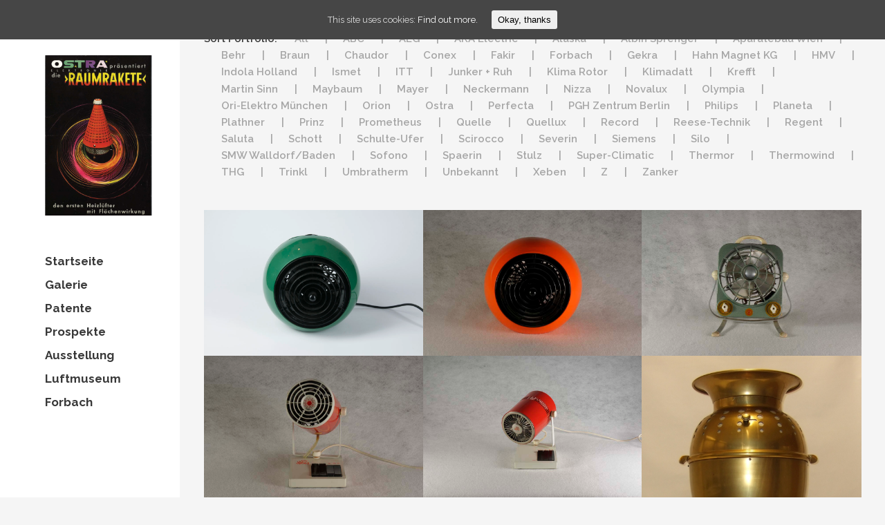

--- FILE ---
content_type: text/html; charset=UTF-8
request_url: http://www.heizluefter-museum.de/galerie/
body_size: 18700
content:
	<!DOCTYPE html>
<html lang="de-DE">
<head>
	<meta charset="UTF-8" />
			<meta name="viewport" content="width=device-width,initial-scale=1,user-scalable=no">
		<title>Heizlüfter Museum |   Galerie</title>

		
	<link rel="profile" href="http://gmpg.org/xfn/11"/>
		<link rel="shortcut icon" type="image/x-icon" href="" />
	<link rel="apple-touch-icon" href="" />
	<!--[if gte IE 9]>
	<style type="text/css">
		.gradient {
			filter: none;
		}
	</style>
	<![endif]-->

	<link href='//fonts.googleapis.com/css?family=Raleway:100,100italic,200,200italic,300,300italic,400,400italic,500,500italic,600,600italic,700,700italic,800,800italic,900,900italic|Crete+Round:100,100italic,200,200italic,300,300italic,400,400italic,500,500italic,600,600italic,700,700italic,800,800italic,900,900italic|Raleway:100,100italic,200,200italic,300,300italic,400,400italic,500,500italic,600,600italic,700,700italic,800,800italic,900,900italic&#038;subset=latin,latin-ext' rel='stylesheet' type='text/css' />
<link rel='dns-prefetch' href='//www.heizluefter-museum.de' />
<link rel='dns-prefetch' href='//maps.googleapis.com' />
<link rel='dns-prefetch' href='//s.w.org' />
<link rel="alternate" type="application/rss+xml" title="Heizlüfter Museum &raquo; Feed" href="http://www.heizluefter-museum.de/feed/" />
<link rel="alternate" type="application/rss+xml" title="Heizlüfter Museum &raquo; Kommentar-Feed" href="http://www.heizluefter-museum.de/comments/feed/" />
		<script type="text/javascript">
			window._wpemojiSettings = {"baseUrl":"https:\/\/s.w.org\/images\/core\/emoji\/2.4\/72x72\/","ext":".png","svgUrl":"https:\/\/s.w.org\/images\/core\/emoji\/2.4\/svg\/","svgExt":".svg","source":{"concatemoji":"http:\/\/www.heizluefter-museum.de\/wp-includes\/js\/wp-emoji-release.min.js?ver=4.9.3"}};
			!function(a,b,c){function d(a,b){var c=String.fromCharCode;l.clearRect(0,0,k.width,k.height),l.fillText(c.apply(this,a),0,0);var d=k.toDataURL();l.clearRect(0,0,k.width,k.height),l.fillText(c.apply(this,b),0,0);var e=k.toDataURL();return d===e}function e(a){var b;if(!l||!l.fillText)return!1;switch(l.textBaseline="top",l.font="600 32px Arial",a){case"flag":return!(b=d([55356,56826,55356,56819],[55356,56826,8203,55356,56819]))&&(b=d([55356,57332,56128,56423,56128,56418,56128,56421,56128,56430,56128,56423,56128,56447],[55356,57332,8203,56128,56423,8203,56128,56418,8203,56128,56421,8203,56128,56430,8203,56128,56423,8203,56128,56447]),!b);case"emoji":return b=d([55357,56692,8205,9792,65039],[55357,56692,8203,9792,65039]),!b}return!1}function f(a){var c=b.createElement("script");c.src=a,c.defer=c.type="text/javascript",b.getElementsByTagName("head")[0].appendChild(c)}var g,h,i,j,k=b.createElement("canvas"),l=k.getContext&&k.getContext("2d");for(j=Array("flag","emoji"),c.supports={everything:!0,everythingExceptFlag:!0},i=0;i<j.length;i++)c.supports[j[i]]=e(j[i]),c.supports.everything=c.supports.everything&&c.supports[j[i]],"flag"!==j[i]&&(c.supports.everythingExceptFlag=c.supports.everythingExceptFlag&&c.supports[j[i]]);c.supports.everythingExceptFlag=c.supports.everythingExceptFlag&&!c.supports.flag,c.DOMReady=!1,c.readyCallback=function(){c.DOMReady=!0},c.supports.everything||(h=function(){c.readyCallback()},b.addEventListener?(b.addEventListener("DOMContentLoaded",h,!1),a.addEventListener("load",h,!1)):(a.attachEvent("onload",h),b.attachEvent("onreadystatechange",function(){"complete"===b.readyState&&c.readyCallback()})),g=c.source||{},g.concatemoji?f(g.concatemoji):g.wpemoji&&g.twemoji&&(f(g.twemoji),f(g.wpemoji)))}(window,document,window._wpemojiSettings);
		</script>
		<style type="text/css">
img.wp-smiley,
img.emoji {
	display: inline !important;
	border: none !important;
	box-shadow: none !important;
	height: 1em !important;
	width: 1em !important;
	margin: 0 .07em !important;
	vertical-align: -0.1em !important;
	background: none !important;
	padding: 0 !important;
}
</style>
<link rel='stylesheet' id='layerslider-css'  href='http://www.heizluefter-museum.de/wp-content/plugins/LayerSlider/static/layerslider/css/layerslider.css?ver=6.6.2' type='text/css' media='all' />
<link rel='stylesheet' id='rs-plugin-settings-css'  href='http://www.heizluefter-museum.de/wp-content/plugins/revslider/public/assets/css/settings.css?ver=5.4.6.3.1' type='text/css' media='all' />
<style id='rs-plugin-settings-inline-css' type='text/css'>
#rs-demo-id {}
</style>
<link rel='stylesheet' id='cookie-consent-style-css'  href='http://www.heizluefter-museum.de/wp-content/plugins/uk-cookie-consent/assets/css/style.css?ver=4.9.3' type='text/css' media='all' />
<link rel='stylesheet' id='qode_default_style-css'  href='http://www.heizluefter-museum.de/wp-content/themes/stockholm/style.css?ver=4.9.3' type='text/css' media='all' />
<link rel='stylesheet' id='qode_stylesheet-css'  href='http://www.heizluefter-museum.de/wp-content/themes/stockholm/css/stylesheet.min.css?ver=4.9.3' type='text/css' media='all' />
<link rel='stylesheet' id='qode_style_dynamic-css'  href='http://www.heizluefter-museum.de/wp-content/themes/stockholm/css/style_dynamic.css?ver=1518287822' type='text/css' media='all' />
<link rel='stylesheet' id='qode_font-awesome-css'  href='http://www.heizluefter-museum.de/wp-content/themes/stockholm/css/font-awesome/css/font-awesome.min.css?ver=4.9.3' type='text/css' media='all' />
<link rel='stylesheet' id='qode_elegant-icons-css'  href='http://www.heizluefter-museum.de/wp-content/themes/stockholm/css/elegant-icons/style.min.css?ver=4.9.3' type='text/css' media='all' />
<link rel='stylesheet' id='qode_linear-icons-css'  href='http://www.heizluefter-museum.de/wp-content/themes/stockholm/css/linear-icons/style.css?ver=4.9.3' type='text/css' media='all' />
<link rel='stylesheet' id='mediaelement-css'  href='http://www.heizluefter-museum.de/wp-includes/js/mediaelement/mediaelementplayer-legacy.min.css?ver=4.2.6-78496d1' type='text/css' media='all' />
<link rel='stylesheet' id='wp-mediaelement-css'  href='http://www.heizluefter-museum.de/wp-includes/js/mediaelement/wp-mediaelement.min.css?ver=4.9.3' type='text/css' media='all' />
<link rel='stylesheet' id='qode_responsive-css'  href='http://www.heizluefter-museum.de/wp-content/themes/stockholm/css/responsive.min.css?ver=4.9.3' type='text/css' media='all' />
<link rel='stylesheet' id='qode_style_dynamic_responsive-css'  href='http://www.heizluefter-museum.de/wp-content/themes/stockholm/css/style_dynamic_responsive.css?ver=1518287822' type='text/css' media='all' />
<link rel='stylesheet' id='qode_vertical_responsive-css'  href='http://www.heizluefter-museum.de/wp-content/themes/stockholm/css/vertical_responsive.min.css?ver=4.9.3' type='text/css' media='all' />
<link rel='stylesheet' id='js_composer_front-css'  href='http://www.heizluefter-museum.de/wp-content/plugins/js_composer/assets/css/js_composer.min.css?ver=5.4.4' type='text/css' media='all' />
<link rel='stylesheet' id='qode_custom_css-css'  href='http://www.heizluefter-museum.de/wp-content/themes/stockholm/css/custom_css.css?ver=1518287822' type='text/css' media='all' />
<link rel='stylesheet' id='qode_webkit-css'  href='http://www.heizluefter-museum.de/wp-content/themes/stockholm/css/webkit_stylesheet.css?ver=4.9.3' type='text/css' media='all' />
<script type='text/javascript'>
/* <![CDATA[ */
var LS_Meta = {"v":"6.6.2"};
/* ]]> */
</script>
<script type='text/javascript' data-cfasync="false" src='http://www.heizluefter-museum.de/wp-content/plugins/LayerSlider/static/layerslider/js/greensock.js?ver=1.19.0'></script>
<script type='text/javascript' src='http://www.heizluefter-museum.de/wp-includes/js/jquery/jquery.js?ver=1.12.4'></script>
<script type='text/javascript' src='http://www.heizluefter-museum.de/wp-includes/js/jquery/jquery-migrate.min.js?ver=1.4.1'></script>
<script type='text/javascript' data-cfasync="false" src='http://www.heizluefter-museum.de/wp-content/plugins/LayerSlider/static/layerslider/js/layerslider.kreaturamedia.jquery.js?ver=6.6.2'></script>
<script type='text/javascript' data-cfasync="false" src='http://www.heizluefter-museum.de/wp-content/plugins/LayerSlider/static/layerslider/js/layerslider.transitions.js?ver=6.6.2'></script>
<script type='text/javascript' src='http://www.heizluefter-museum.de/wp-content/plugins/revslider/public/assets/js/jquery.themepunch.tools.min.js?ver=5.4.6.3.1'></script>
<script type='text/javascript' src='http://www.heizluefter-museum.de/wp-content/plugins/revslider/public/assets/js/jquery.themepunch.revolution.min.js?ver=5.4.6.3.1'></script>
<script type='text/javascript'>
var mejsL10n = {"language":"de","strings":{"mejs.install-flash":"Du verwendest einen Browser, der nicht den Flash-Player aktiviert oder installiert hat. Bitte aktiviere dein Flash-Player-Plugin oder lade die neueste Version von https:\/\/get.adobe.com\/flashplayer\/ herunter.","mejs.fullscreen-off":"Vollbild beenden","mejs.fullscreen-on":"Vollbild einschalten","mejs.download-video":"Video herunterladen","mejs.fullscreen":"Vollbild","mejs.time-jump-forward":["1 Sekunde vorw\u00e4rts springen","%1 Sekunden vorspringen"],"mejs.loop":"Schleife umschalten","mejs.play":"Abspielen","mejs.pause":"Pause","mejs.close":"Schlie\u00dfen","mejs.time-slider":"Zeit-Schieberegler","mejs.time-help-text":"Benutze die Pfeiltasten Links\/Rechts, um 1 Sekunde vorzuspringen, und die Pfeiltasten Hoch\/Runter, um 10 Sekunden vorzuspringen.","mejs.time-skip-back":["Eine Sekunde zur\u00fcckspringen","%1 Sekunde(n) zur\u00fcck springen"],"mejs.captions-subtitles":"Beschriftungen\/Untertitel","mejs.captions-chapters":"Kapitel","mejs.none":"Keine","mejs.mute-toggle":"Stumm schalten","mejs.volume-help-text":"Pfeiltasten Hoch\/Runter benutzen, um die Lautst\u00e4rke zu regeln.","mejs.unmute":"Laut schalten","mejs.mute":"Stumm","mejs.volume-slider":"Lautst\u00e4rkeregler","mejs.video-player":"Video-Player","mejs.audio-player":"Audio-Player","mejs.ad-skip":"Werbung \u00fcberspringen","mejs.ad-skip-info":["In einer Sekunde \u00fcberspringen","In %1 Sekunden \u00fcberspringen"],"mejs.source-chooser":"Quellen-Auswahl","mejs.stop":"Stopp","mejs.speed-rate":"\u00dcbertragungsrate","mejs.live-broadcast":"Live-\u00dcbertragung","mejs.afrikaans":"Afrikaans","mejs.albanian":"Albanisch","mejs.arabic":"Arabisch","mejs.belarusian":"Wei\u00dfrussisch","mejs.bulgarian":"Bulgarisch","mejs.catalan":"Katalanisch","mejs.chinese":"Chinesisch","mejs.chinese-simplified":"Chinesisch (Vereinfacht)","mejs.chinese-traditional":"Chinesisch (Traditionell)","mejs.croatian":"Kroatisch","mejs.czech":"Tschechisch","mejs.danish":"D\u00e4nisch","mejs.dutch":"Niederl\u00e4ndisch","mejs.english":"Englisch","mejs.estonian":"Estnisch","mejs.filipino":"Philippinisch","mejs.finnish":"Finnisch","mejs.french":"Franz\u00f6sisch","mejs.galician":"Galizisch","mejs.german":"Deutsch","mejs.greek":"Griechisch","mejs.haitian-creole":"Haitianisches Kreolisch","mejs.hebrew":"Hebr\u00e4isch","mejs.hindi":"Hindi","mejs.hungarian":"Ungarisch","mejs.icelandic":"Isl\u00e4ndisch","mejs.indonesian":"Indonesisch","mejs.irish":"Irisch","mejs.italian":"Italienisch","mejs.japanese":"Japanisch","mejs.korean":"Koreanisch","mejs.latvian":"Lettisch","mejs.lithuanian":"Litauisch","mejs.macedonian":"Mazedonisch","mejs.malay":"Malaiisch","mejs.maltese":"Maltesisch","mejs.norwegian":"Norwegisch","mejs.persian":"Persisch","mejs.polish":"Polnisch","mejs.portuguese":"Portugiesisch","mejs.romanian":"Rum\u00e4nisch","mejs.russian":"Russisch","mejs.serbian":"Serbisch","mejs.slovak":"Slowakisch","mejs.slovenian":"Slowenisch","mejs.spanish":"Spanisch","mejs.swahili":"Suaheli","mejs.swedish":"Schwedisch","mejs.tagalog":"Tagalog","mejs.thai":"Thail\u00e4ndisch","mejs.turkish":"T\u00fcrkisch","mejs.ukrainian":"Ukrainisch","mejs.vietnamese":"Vietnamesisch","mejs.welsh":"Walisisch","mejs.yiddish":"Jiddisch"}};
</script>
<script type='text/javascript' src='http://www.heizluefter-museum.de/wp-includes/js/mediaelement/mediaelement-and-player.min.js?ver=4.2.6-78496d1'></script>
<script type='text/javascript' src='http://www.heizluefter-museum.de/wp-includes/js/mediaelement/mediaelement-migrate.min.js?ver=4.9.3'></script>
<script type='text/javascript'>
/* <![CDATA[ */
var _wpmejsSettings = {"pluginPath":"\/wp-includes\/js\/mediaelement\/","classPrefix":"mejs-","stretching":"responsive"};
/* ]]> */
</script>
<meta name="generator" content="Powered by LayerSlider 6.6.2 - Multi-Purpose, Responsive, Parallax, Mobile-Friendly Slider Plugin for WordPress." />
<!-- LayerSlider updates and docs at: https://layerslider.kreaturamedia.com -->
<link rel='https://api.w.org/' href='http://www.heizluefter-museum.de/wp-json/' />
<link rel="EditURI" type="application/rsd+xml" title="RSD" href="http://www.heizluefter-museum.de/xmlrpc.php?rsd" />
<link rel="wlwmanifest" type="application/wlwmanifest+xml" href="http://www.heizluefter-museum.de/wp-includes/wlwmanifest.xml" /> 
<meta name="generator" content="WordPress 4.9.3" />
<link rel="canonical" href="http://www.heizluefter-museum.de/galerie/" />
<link rel='shortlink' href='http://www.heizluefter-museum.de/?p=21186' />
<link rel="alternate" type="application/json+oembed" href="http://www.heizluefter-museum.de/wp-json/oembed/1.0/embed?url=http%3A%2F%2Fwww.heizluefter-museum.de%2Fgalerie%2F" />
<link rel="alternate" type="text/xml+oembed" href="http://www.heizluefter-museum.de/wp-json/oembed/1.0/embed?url=http%3A%2F%2Fwww.heizluefter-museum.de%2Fgalerie%2F&#038;format=xml" />
<style id="ctcc-css" type="text/css" media="screen">
				#catapult-cookie-bar {
					box-sizing: border-box;
					max-height: 0;
					opacity: 0;
					z-index: 99999;
					overflow: hidden;
					color: #ddd;
					position: fixed;
					left: 0;
					top: 0;
					width: 100%;
					background-color: #464646;
				}
				#catapult-cookie-bar a {
					color: #fff;
				}
				#catapult-cookie-bar .x_close span {
					background-color: ;
				}
				button#catapultCookie {
					background:;
					color: ;
					border: 0; padding: 6px 9px; border-radius: 3px;
				}
				#catapult-cookie-bar h3 {
					color: #ddd;
				}
				.has-cookie-bar #catapult-cookie-bar {
					opacity: 1;
					max-height: 999px;
					min-height: 30px;
				}</style><meta name="generator" content="Powered by WPBakery Page Builder - drag and drop page builder for WordPress."/>
<!--[if lte IE 9]><link rel="stylesheet" type="text/css" href="http://www.heizluefter-museum.de/wp-content/plugins/js_composer/assets/css/vc_lte_ie9.min.css" media="screen"><![endif]--><meta name="generator" content="Powered by Slider Revolution 5.4.6.3.1 - responsive, Mobile-Friendly Slider Plugin for WordPress with comfortable drag and drop interface." />
<script type="text/javascript">function setREVStartSize(e){
				try{ var i=jQuery(window).width(),t=9999,r=0,n=0,l=0,f=0,s=0,h=0;					
					if(e.responsiveLevels&&(jQuery.each(e.responsiveLevels,function(e,f){f>i&&(t=r=f,l=e),i>f&&f>r&&(r=f,n=e)}),t>r&&(l=n)),f=e.gridheight[l]||e.gridheight[0]||e.gridheight,s=e.gridwidth[l]||e.gridwidth[0]||e.gridwidth,h=i/s,h=h>1?1:h,f=Math.round(h*f),"fullscreen"==e.sliderLayout){var u=(e.c.width(),jQuery(window).height());if(void 0!=e.fullScreenOffsetContainer){var c=e.fullScreenOffsetContainer.split(",");if (c) jQuery.each(c,function(e,i){u=jQuery(i).length>0?u-jQuery(i).outerHeight(!0):u}),e.fullScreenOffset.split("%").length>1&&void 0!=e.fullScreenOffset&&e.fullScreenOffset.length>0?u-=jQuery(window).height()*parseInt(e.fullScreenOffset,0)/100:void 0!=e.fullScreenOffset&&e.fullScreenOffset.length>0&&(u-=parseInt(e.fullScreenOffset,0))}f=u}else void 0!=e.minHeight&&f<e.minHeight&&(f=e.minHeight);e.c.closest(".rev_slider_wrapper").css({height:f})					
				}catch(d){console.log("Failure at Presize of Slider:"+d)}
			};</script>
<noscript><style type="text/css"> .wpb_animate_when_almost_visible { opacity: 1; }</style></noscript>
</head>

<body class="page-template-default page page-id-21186 ajax_fade page_not_loaded  select-theme-ver-4.2 vertical_menu_enabled smooth_scroll wpb-js-composer js-comp-ver-5.4.4 vc_responsive">

<div class="wrapper">
<div class="wrapper_inner">
<!-- Google Analytics start -->
<!-- Google Analytics end -->

		<aside class="vertical_menu_area with_scroll " >

		<div class="vertical_area_background" ></div>

		<div class="vertical_logo_wrapper">
						<div class="q_logo_vertical">
				<a href="http://www.heizluefter-museum.de/">
					<img class="normal" src="http://www.heizluefter-museum.de/wp-content/uploads/2018/02/Raumrakete2_Logo.jpg" alt="Logo"/>
					<img class="light" src="http://www.heizluefter-museum.de/wp-content/uploads/2018/02/Raumrakete2_Logo.jpg" alt="Logo"/>
					<img class="dark" src="http://www.heizluefter-museum.de/wp-content/uploads/2018/02/Raumrakete2_Logo.jpg" alt="Logo"/>
				</a>
			</div>

		</div>

		<nav class="vertical_menu dropdown_animation vm_hover_event vertical_menu_toggle">
			<ul id="menu-navigation" class=""><li id="nav-menu-item-21180" class="menu-item menu-item-type-post_type menu-item-object-page menu-item-home  narrow"><a href="http://www.heizluefter-museum.de/" class=""><i class="menu_icon fa blank"></i><span class="menu-text">Startseite</span><span class="plus"></span></a></li>
<li id="nav-menu-item-21188" class="menu-item menu-item-type-post_type menu-item-object-page current-menu-item page_item page-item-21186 current_page_item active narrow"><a href="http://www.heizluefter-museum.de/galerie/" class=" current "><i class="menu_icon fa blank"></i><span class="menu-text">Galerie</span><span class="plus"></span></a></li>
<li id="nav-menu-item-21178" class="menu-item menu-item-type-post_type menu-item-object-page  narrow"><a href="http://www.heizluefter-museum.de/patente/" class=""><i class="menu_icon fa blank"></i><span class="menu-text">Patente</span><span class="plus"></span></a></li>
<li id="nav-menu-item-21179" class="menu-item menu-item-type-post_type menu-item-object-page  narrow"><a href="http://www.heizluefter-museum.de/prospekte/" class=""><i class="menu_icon fa blank"></i><span class="menu-text">Prospekte</span><span class="plus"></span></a></li>
<li id="nav-menu-item-22194" class="menu-item menu-item-type-post_type menu-item-object-page  narrow"><a href="http://www.heizluefter-museum.de/ausstellung-luftmuseum/" class=""><i class="menu_icon fa blank"></i><span class="menu-text">Ausstellung Luftmuseum</span><span class="plus"></span></a></li>
<li id="nav-menu-item-22262" class="menu-item menu-item-type-post_type menu-item-object-page  narrow"><a href="http://www.heizluefter-museum.de/prospekte/forbach/" class=""><i class="menu_icon fa blank"></i><span class="menu-text">Forbach</span><span class="plus"></span></a></li>
</ul>		</nav>
		<div class="vertical_menu_area_widget_holder">
			<div id="text-6" class="widget widget_text">			<div class="textwidget"></div>
		</div>		</div>
	</aside>

	<header class="page_header   fixed   ">
				<div class="header_inner clearfix">
			<div class="header_bottom clearfix" style='' >
								<div class="container">
					<div class="container_inner clearfix" >
												<div class="header_inner_left">
															<div class="mobile_menu_button"><span><i class="fa fa-bars"></i></span></div>
														<div class="logo_wrapper">
																<div class="q_logo"><a href="http://www.heizluefter-museum.de/"><img class="normal" src="http://www.heizluefter-museum.de/wp-content/uploads/2018/02/Raumrakete2_Logo.jpg" alt="Logo"/><img class="light" src="http://www.heizluefter-museum.de/wp-content/uploads/2018/02/Raumrakete2_Logo.jpg" alt="Logo"/><img class="dark" src="http://www.heizluefter-museum.de/wp-content/uploads/2018/02/Raumrakete2_Logo.jpg" alt="Logo"/><img class="sticky" src="http://www.heizluefter-museum.de/wp-content/uploads/2018/02/Raumrakete2_Logo.jpg" alt="Logo"/></a></div>

							</div>
						</div>


											</div>
				</div>
							<nav class="mobile_menu">
					<ul id="menu-navigation-1" class=""><li id="mobile-menu-item-21180" class="menu-item menu-item-type-post_type menu-item-object-page menu-item-home "><a href="http://www.heizluefter-museum.de/" class=""><span>Startseite</span></a><span class="mobile_arrow"><i class="fa fa-angle-right"></i><i class="fa fa-angle-down"></i></span></li>
<li id="mobile-menu-item-21188" class="menu-item menu-item-type-post_type menu-item-object-page current-menu-item page_item page-item-21186 current_page_item active"><a href="http://www.heizluefter-museum.de/galerie/" class=" current "><span>Galerie</span></a><span class="mobile_arrow"><i class="fa fa-angle-right"></i><i class="fa fa-angle-down"></i></span></li>
<li id="mobile-menu-item-21178" class="menu-item menu-item-type-post_type menu-item-object-page "><a href="http://www.heizluefter-museum.de/patente/" class=""><span>Patente</span></a><span class="mobile_arrow"><i class="fa fa-angle-right"></i><i class="fa fa-angle-down"></i></span></li>
<li id="mobile-menu-item-21179" class="menu-item menu-item-type-post_type menu-item-object-page "><a href="http://www.heizluefter-museum.de/prospekte/" class=""><span>Prospekte</span></a><span class="mobile_arrow"><i class="fa fa-angle-right"></i><i class="fa fa-angle-down"></i></span></li>
<li id="mobile-menu-item-22194" class="menu-item menu-item-type-post_type menu-item-object-page "><a href="http://www.heizluefter-museum.de/ausstellung-luftmuseum/" class=""><span>Ausstellung Luftmuseum</span></a><span class="mobile_arrow"><i class="fa fa-angle-right"></i><i class="fa fa-angle-down"></i></span></li>
<li id="mobile-menu-item-22262" class="menu-item menu-item-type-post_type menu-item-object-page "><a href="http://www.heizluefter-museum.de/prospekte/forbach/" class=""><span>Forbach</span></a><span class="mobile_arrow"><i class="fa fa-angle-right"></i><i class="fa fa-angle-down"></i></span></li>
</ul>				</nav>
			</div>
		</div>
	</header>
	<a id='back_to_top' href='#'>
			<span class="fa-stack">
				<span class="arrow_carrot-up"></span>
			</span>
	</a>






<div class="content ">
				<div class="meta">
			
		<div class="seo_title">Heizlüfter Museum |   Galerie</div>

							<span id="qode_page_id">21186</span>
			<div class="body_classes">page-template-default,page,page-id-21186,ajax_fade,page_not_loaded,,select-theme-ver-4.2,vertical_menu_enabled,smooth_scroll,wpb-js-composer js-comp-ver-5.4.4,vc_responsive</div>
		</div>
		<div class="content_inner  ">
													<div class="container">
			<div class="container_inner default_template_holder clearfix" >
																<div     class="vc_row wpb_row section vc_row-fluid " style=' text-align:left;'><div class=" full_section_inner clearfix"><div class="wpb_column vc_column_container vc_col-sm-12"><div class="vc_column-inner "><div class="wpb_wrapper"><div class='projects_holder_outer v3 portfolio_no_space portfolio_with_hover_text  qode-filter-position-top'>
<div class='filter_outer left_align'>
    <div class='filter_holder  '>
        <ul>
                            <li class='filter_title'><span>Sort Portfolio:</span></li>
            
                            <li class='filter' data-filter='all'><span>All</span></li>
            
                            <li class='filter' data-filter='portfolio_category_117'><span>ABC</span>
                                </li>
                            <li class='filter' data-filter='portfolio_category_84'><span>AEG</span>
                                </li>
                            <li class='filter' data-filter='portfolio_category_101'><span>AKA Electric</span>
                                </li>
                            <li class='filter' data-filter='portfolio_category_70'><span>Alaska</span>
                                </li>
                            <li class='filter' data-filter='portfolio_category_59'><span>Albin Sprenger</span>
                                </li>
                            <li class='filter' data-filter='portfolio_category_103'><span>Aparatebau Wien</span>
                                </li>
                            <li class='filter' data-filter='portfolio_category_115'><span>Behr</span>
                                </li>
                            <li class='filter' data-filter='portfolio_category_85'><span>Braun</span>
                                </li>
                            <li class='filter' data-filter='portfolio_category_88'><span>Chaudor</span>
                                </li>
                            <li class='filter' data-filter='portfolio_category_95'><span>Conex</span>
                                </li>
                            <li class='filter' data-filter='portfolio_category_68'><span>Fakir</span>
                                </li>
                            <li class='filter' data-filter='portfolio_category_75'><span>Forbach</span>
                                </li>
                            <li class='filter' data-filter='portfolio_category_104'><span>Gekra</span>
                                </li>
                            <li class='filter' data-filter='portfolio_category_97'><span>Hahn Magnet KG</span>
                                </li>
                            <li class='filter' data-filter='portfolio_category_120'><span>HMV</span>
                                </li>
                            <li class='filter' data-filter='portfolio_category_89'><span>Indola Holland</span>
                                </li>
                            <li class='filter' data-filter='portfolio_category_66'><span>Ismet</span>
                                </li>
                            <li class='filter' data-filter='portfolio_category_124'><span>ITT</span>
                                </li>
                            <li class='filter' data-filter='portfolio_category_65'><span>Junker + Ruh</span>
                                </li>
                            <li class='filter' data-filter='portfolio_category_96'><span>Klima Rotor</span>
                                </li>
                            <li class='filter' data-filter='portfolio_category_106'><span>Klimadatt</span>
                                </li>
                            <li class='filter' data-filter='portfolio_category_83'><span>Krefft</span>
                                </li>
                            <li class='filter' data-filter='portfolio_category_69'><span>Martin Sinn</span>
                                </li>
                            <li class='filter' data-filter='portfolio_category_73'><span>Maybaum</span>
                                </li>
                            <li class='filter' data-filter='portfolio_category_61'><span>Mayer</span>
                                </li>
                            <li class='filter' data-filter='portfolio_category_67'><span>Neckermann</span>
                                </li>
                            <li class='filter' data-filter='portfolio_category_113'><span>Nizza</span>
                                </li>
                            <li class='filter' data-filter='portfolio_category_78'><span>Novalux</span>
                                </li>
                            <li class='filter' data-filter='portfolio_category_51'><span>Olympia</span>
                                </li>
                            <li class='filter' data-filter='portfolio_category_110'><span>Ori-Elektro München</span>
                                </li>
                            <li class='filter' data-filter='portfolio_category_79'><span>Orion</span>
                                </li>
                            <li class='filter' data-filter='portfolio_category_74'><span>Ostra</span>
                                </li>
                            <li class='filter' data-filter='portfolio_category_81'><span>Perfecta</span>
                                </li>
                            <li class='filter' data-filter='portfolio_category_98'><span>PGH Zentrum Berlin</span>
                                </li>
                            <li class='filter' data-filter='portfolio_category_102'><span>Philips</span>
                                </li>
                            <li class='filter' data-filter='portfolio_category_112'><span>Planeta</span>
                                </li>
                            <li class='filter' data-filter='portfolio_category_62'><span>Plathner</span>
                                </li>
                            <li class='filter' data-filter='portfolio_category_76'><span>Prinz</span>
                                </li>
                            <li class='filter' data-filter='portfolio_category_87'><span>Prometheus</span>
                                </li>
                            <li class='filter' data-filter='portfolio_category_82'><span>Quelle</span>
                                </li>
                            <li class='filter' data-filter='portfolio_category_90'><span>Quellux</span>
                                </li>
                            <li class='filter' data-filter='portfolio_category_80'><span>Record</span>
                                </li>
                            <li class='filter' data-filter='portfolio_category_114'><span>Reese-Technik</span>
                                </li>
                            <li class='filter' data-filter='portfolio_category_94'><span>Regent</span>
                                </li>
                            <li class='filter' data-filter='portfolio_category_71'><span>Saluta</span>
                                </li>
                            <li class='filter' data-filter='portfolio_category_107'><span>Schott</span>
                                </li>
                            <li class='filter' data-filter='portfolio_category_99'><span>Schulte-Ufer</span>
                                </li>
                            <li class='filter' data-filter='portfolio_category_64'><span>Scirocco</span>
                                </li>
                            <li class='filter' data-filter='portfolio_category_125'><span>Severin</span>
                                </li>
                            <li class='filter' data-filter='portfolio_category_108'><span>Siemens</span>
                                </li>
                            <li class='filter' data-filter='portfolio_category_100'><span>Silo</span>
                                </li>
                            <li class='filter' data-filter='portfolio_category_105'><span>SMW Walldorf/Baden</span>
                                </li>
                            <li class='filter' data-filter='portfolio_category_111'><span>Sofono</span>
                                </li>
                            <li class='filter' data-filter='portfolio_category_72'><span>Spaerin</span>
                                </li>
                            <li class='filter' data-filter='portfolio_category_121'><span>Stulz</span>
                                </li>
                            <li class='filter' data-filter='portfolio_category_109'><span>Super-Climatic</span>
                                </li>
                            <li class='filter' data-filter='portfolio_category_118'><span>Thermor</span>
                                </li>
                            <li class='filter' data-filter='portfolio_category_63'><span>Thermowind</span>
                                </li>
                            <li class='filter' data-filter='portfolio_category_92'><span>THG</span>
                                </li>
                            <li class='filter' data-filter='portfolio_category_123'><span>trinkl</span>
                                </li>
                            <li class='filter' data-filter='portfolio_category_119'><span>Umbratherm</span>
                                </li>
                            <li class='filter' data-filter='portfolio_category_91'><span>Unbekannt</span>
                                </li>
                            <li class='filter' data-filter='portfolio_category_77'><span>Xeben</span>
                                </li>
                            <li class='filter' data-filter='portfolio_category_93'><span>Z</span>
                                </li>
                            <li class='filter' data-filter='portfolio_category_86'><span>Zanker</span>
                                </li>
                    </ul>
    </div>
</div>

<div class='projects_holder clearfix v3 hover_text no_space portfolio_full_image '>

<article class="mix portfolio_category_75 portfolio_category_86">
    <div class='image_holder default_hover'>
        
<span class='image'><img width="1000" height="664" src="http://www.heizluefter-museum.de/wp-content/uploads/2018/02/hl_gruen_kugel_04-1.jpg" class="attachment-full size-full wp-post-image" alt="" srcset="http://www.heizluefter-museum.de/wp-content/uploads/2018/02/hl_gruen_kugel_04-1.jpg 1000w, http://www.heizluefter-museum.de/wp-content/uploads/2018/02/hl_gruen_kugel_04-1-300x199.jpg 300w, http://www.heizluefter-museum.de/wp-content/uploads/2018/02/hl_gruen_kugel_04-1-768x510.jpg 768w, http://www.heizluefter-museum.de/wp-content/uploads/2018/02/hl_gruen_kugel_04-1-700x465.jpg 700w" sizes="(max-width: 1000px) 100vw, 1000px" /></span>
                    <a class='portfolio_link_class' href='http://www.heizluefter-museum.de/portfolio_page/zanker-kg-forbach-hk2000-77467-127-e-nr-80713/' target='_self'></a>
		
        <div class="portfolio_shader"></div>
<div class="text_holder">
		<span class="project_category">
        <span> In </span>
		Forbach / Zanker    </span>
<h4 class="portfolio_title" > Zanker KG (Forbach) HK2000 77467-127 E-Nr. 80713</h4><h6 class="portfolio_subtitle"> </h6></div>
<div class="icons_holder">
	<div class="icons_holder_inner">
		
			</div>
</div>


    </div>
</article><article class="mix portfolio_category_86">
    <div class='image_holder default_hover'>
        
<span class='image'><img width="1000" height="664" src="http://www.heizluefter-museum.de/wp-content/uploads/2018/01/034_a.jpg" class="attachment-full size-full wp-post-image" alt="" srcset="http://www.heizluefter-museum.de/wp-content/uploads/2018/01/034_a.jpg 1000w, http://www.heizluefter-museum.de/wp-content/uploads/2018/01/034_a-300x199.jpg 300w, http://www.heizluefter-museum.de/wp-content/uploads/2018/01/034_a-768x510.jpg 768w, http://www.heizluefter-museum.de/wp-content/uploads/2018/01/034_a-700x465.jpg 700w" sizes="(max-width: 1000px) 100vw, 1000px" /></span>
                    <a class='portfolio_link_class' href='http://www.heizluefter-museum.de/portfolio_page/zanker-11530057/' target='_self'></a>
		
        <div class="portfolio_shader"></div>
<div class="text_holder">
		<span class="project_category">
        <span> In </span>
		Zanker    </span>
<h4 class="portfolio_title" > Zanker  FDH 0001 Model HK 2000 Forbach 70er Jahre 11530057</h4><h6 class="portfolio_subtitle"> </h6></div>
<div class="icons_holder">
	<div class="icons_holder_inner">
		
			</div>
</div>


    </div>
</article><article class="mix portfolio_category_93">
    <div class='image_holder default_hover'>
        
<span class='image'><img width="1000" height="664" src="http://www.heizluefter-museum.de/wp-content/uploads/2018/01/048_a.jpg" class="attachment-full size-full wp-post-image" alt="" srcset="http://www.heizluefter-museum.de/wp-content/uploads/2018/01/048_a.jpg 1000w, http://www.heizluefter-museum.de/wp-content/uploads/2018/01/048_a-300x199.jpg 300w, http://www.heizluefter-museum.de/wp-content/uploads/2018/01/048_a-768x510.jpg 768w, http://www.heizluefter-museum.de/wp-content/uploads/2018/01/048_a-700x465.jpg 700w" sizes="(max-width: 1000px) 100vw, 1000px" /></span>
                    <a class='portfolio_link_class' href='http://www.heizluefter-museum.de/portfolio_page/z-typ-rlh-2000/' target='_self'></a>
		
        <div class="portfolio_shader"></div>
<div class="text_holder">
		<span class="project_category">
        <span> In </span>
		Z    </span>
<h4 class="portfolio_title" > Z Typ RLH 2000</h4><h6 class="portfolio_subtitle"> </h6></div>
<div class="icons_holder">
	<div class="icons_holder_inner">
		
			</div>
</div>


    </div>
</article><article class="mix portfolio_category_77">
    <div class='image_holder default_hover'>
        
<span class='image'><img width="1000" height="664" src="http://www.heizluefter-museum.de/wp-content/uploads/2018/01/020_a.jpg" class="attachment-full size-full wp-post-image" alt="" srcset="http://www.heizluefter-museum.de/wp-content/uploads/2018/01/020_a.jpg 1000w, http://www.heizluefter-museum.de/wp-content/uploads/2018/01/020_a-300x199.jpg 300w, http://www.heizluefter-museum.de/wp-content/uploads/2018/01/020_a-768x510.jpg 768w, http://www.heizluefter-museum.de/wp-content/uploads/2018/01/020_a-700x465.jpg 700w" sizes="(max-width: 1000px) 100vw, 1000px" /></span>
                    <a class='portfolio_link_class' href='http://www.heizluefter-museum.de/portfolio_page/xeben-535752/' target='_self'></a>
		
        <div class="portfolio_shader"></div>
<div class="text_holder">
		<span class="project_category">
        <span> In </span>
		Xeben    </span>
<h4 class="portfolio_title" > Xeben 535752 (Rußland)</h4><h6 class="portfolio_subtitle"> </h6></div>
<div class="icons_holder">
	<div class="icons_holder_inner">
		
			</div>
</div>


    </div>
</article><article class="mix portfolio_category_77">
    <div class='image_holder default_hover'>
        
<span class='image'><img width="1000" height="664" src="http://www.heizluefter-museum.de/wp-content/uploads/2018/01/071_a.jpg" class="attachment-full size-full wp-post-image" alt="" srcset="http://www.heizluefter-museum.de/wp-content/uploads/2018/01/071_a.jpg 1000w, http://www.heizluefter-museum.de/wp-content/uploads/2018/01/071_a-300x199.jpg 300w, http://www.heizluefter-museum.de/wp-content/uploads/2018/01/071_a-768x510.jpg 768w, http://www.heizluefter-museum.de/wp-content/uploads/2018/01/071_a-700x465.jpg 700w" sizes="(max-width: 1000px) 100vw, 1000px" /></span>
                    <a class='portfolio_link_class' href='http://www.heizluefter-museum.de/portfolio_page/xeben-10667344-russland/' target='_self'></a>
		
        <div class="portfolio_shader"></div>
<div class="text_holder">
		<span class="project_category">
        <span> In </span>
		Xeben    </span>
<h4 class="portfolio_title" > Xeben 10667344 (Rußland)</h4><h6 class="portfolio_subtitle"> </h6></div>
<div class="icons_holder">
	<div class="icons_holder_inner">
		
			</div>
</div>


    </div>
</article><article class="mix portfolio_category_91">
    <div class='image_holder default_hover'>
        
<span class='image'><img width="519" height="700" src="http://www.heizluefter-museum.de/wp-content/uploads/2020/12/Universalklimagerät-1.jpg" class="attachment-full size-full wp-post-image" alt="" srcset="http://www.heizluefter-museum.de/wp-content/uploads/2020/12/Universalklimagerät-1.jpg 519w, http://www.heizluefter-museum.de/wp-content/uploads/2020/12/Universalklimagerät-1-222x300.jpg 222w" sizes="(max-width: 519px) 100vw, 519px" /></span>
                    <a class='portfolio_link_class' href='http://www.heizluefter-museum.de/portfolio_page/universalklimageraet/' target='_self'></a>
		
        <div class="portfolio_shader"></div>
<div class="text_holder">
		<span class="project_category">
        <span> In </span>
		Unbekannt    </span>
<h4 class="portfolio_title" > Universalklimagerät</h4><h6 class="portfolio_subtitle"> </h6></div>
<div class="icons_holder">
	<div class="icons_holder_inner">
		
			</div>
</div>


    </div>
</article><article class="mix portfolio_category_91">
    <div class='image_holder default_hover'>
        
<span class='image'><img width="1000" height="664" src="http://www.heizluefter-museum.de/wp-content/uploads/2018/01/081_a.jpg" class="attachment-full size-full wp-post-image" alt="" srcset="http://www.heizluefter-museum.de/wp-content/uploads/2018/01/081_a.jpg 1000w, http://www.heizluefter-museum.de/wp-content/uploads/2018/01/081_a-300x199.jpg 300w, http://www.heizluefter-museum.de/wp-content/uploads/2018/01/081_a-768x510.jpg 768w, http://www.heizluefter-museum.de/wp-content/uploads/2018/01/081_a-700x465.jpg 700w" sizes="(max-width: 1000px) 100vw, 1000px" /></span>
                    <a class='portfolio_link_class' href='http://www.heizluefter-museum.de/portfolio_page/unbekannt-81/' target='_self'></a>
		
        <div class="portfolio_shader"></div>
<div class="text_holder">
		<span class="project_category">
        <span> In </span>
		Unbekannt    </span>
<h4 class="portfolio_title" > Unbekant81</h4><h6 class="portfolio_subtitle"> </h6></div>
<div class="icons_holder">
	<div class="icons_holder_inner">
		
			</div>
</div>


    </div>
</article><article class="mix portfolio_category_91">
    <div class='image_holder default_hover'>
        
<span class='image'><img width="1000" height="664" src="http://www.heizluefter-museum.de/wp-content/uploads/2018/01/076_a.jpg" class="attachment-full size-full wp-post-image" alt="" srcset="http://www.heizluefter-museum.de/wp-content/uploads/2018/01/076_a.jpg 1000w, http://www.heizluefter-museum.de/wp-content/uploads/2018/01/076_a-300x199.jpg 300w, http://www.heizluefter-museum.de/wp-content/uploads/2018/01/076_a-768x510.jpg 768w, http://www.heizluefter-museum.de/wp-content/uploads/2018/01/076_a-700x465.jpg 700w" sizes="(max-width: 1000px) 100vw, 1000px" /></span>
                    <a class='portfolio_link_class' href='http://www.heizluefter-museum.de/portfolio_page/unbekannt-typ-6506/' target='_self'></a>
		
        <div class="portfolio_shader"></div>
<div class="text_holder">
		<span class="project_category">
        <span> In </span>
		Unbekannt    </span>
<h4 class="portfolio_title" > Unbekannt Typ 6506</h4><h6 class="portfolio_subtitle"> </h6></div>
<div class="icons_holder">
	<div class="icons_holder_inner">
		
			</div>
</div>


    </div>
</article><article class="mix portfolio_category_91">
    <div class='image_holder default_hover'>
        
<span class='image'><img width="1000" height="664" src="http://www.heizluefter-museum.de/wp-content/uploads/2018/02/hl_saeule_kupfer_04-1.jpg" class="attachment-full size-full wp-post-image" alt="" srcset="http://www.heizluefter-museum.de/wp-content/uploads/2018/02/hl_saeule_kupfer_04-1.jpg 1000w, http://www.heizluefter-museum.de/wp-content/uploads/2018/02/hl_saeule_kupfer_04-1-300x199.jpg 300w, http://www.heizluefter-museum.de/wp-content/uploads/2018/02/hl_saeule_kupfer_04-1-768x510.jpg 768w, http://www.heizluefter-museum.de/wp-content/uploads/2018/02/hl_saeule_kupfer_04-1-700x465.jpg 700w" sizes="(max-width: 1000px) 100vw, 1000px" /></span>
                    <a class='portfolio_link_class' href='http://www.heizluefter-museum.de/portfolio_page/unbekannt-kupfer/' target='_self'></a>
		
        <div class="portfolio_shader"></div>
<div class="text_holder">
		<span class="project_category">
        <span> In </span>
		Unbekannt    </span>
<h4 class="portfolio_title" > Unbekannt Kupfer</h4><h6 class="portfolio_subtitle"> </h6></div>
<div class="icons_holder">
	<div class="icons_holder_inner">
		
			</div>
</div>


    </div>
</article><article class="mix portfolio_category_91">
    <div class='image_holder default_hover'>
        
<span class='image'><img width="1000" height="664" src="http://www.heizluefter-museum.de/wp-content/uploads/2018/01/077_a.jpg" class="attachment-full size-full wp-post-image" alt="" srcset="http://www.heizluefter-museum.de/wp-content/uploads/2018/01/077_a.jpg 1000w, http://www.heizluefter-museum.de/wp-content/uploads/2018/01/077_a-300x199.jpg 300w, http://www.heizluefter-museum.de/wp-content/uploads/2018/01/077_a-768x510.jpg 768w, http://www.heizluefter-museum.de/wp-content/uploads/2018/01/077_a-700x465.jpg 700w" sizes="(max-width: 1000px) 100vw, 1000px" /></span>
                    <a class='portfolio_link_class' href='http://www.heizluefter-museum.de/portfolio_page/unbekannt-typ-f-n-962/' target='_self'></a>
		
        <div class="portfolio_shader"></div>
<div class="text_holder">
		<span class="project_category">
        <span> In </span>
		Unbekannt    </span>
<h4 class="portfolio_title" > Unbekannt F.N.962</h4><h6 class="portfolio_subtitle"> </h6></div>
<div class="icons_holder">
	<div class="icons_holder_inner">
		
			</div>
</div>


    </div>
</article><article class="mix portfolio_category_91">
    <div class='image_holder default_hover'>
        
<span class='image'><img width="1000" height="664" src="http://www.heizluefter-museum.de/wp-content/uploads/2018/01/088_a.jpg" class="attachment-full size-full wp-post-image" alt="" srcset="http://www.heizluefter-museum.de/wp-content/uploads/2018/01/088_a.jpg 1000w, http://www.heizluefter-museum.de/wp-content/uploads/2018/01/088_a-300x199.jpg 300w, http://www.heizluefter-museum.de/wp-content/uploads/2018/01/088_a-768x510.jpg 768w, http://www.heizluefter-museum.de/wp-content/uploads/2018/01/088_a-700x465.jpg 700w" sizes="(max-width: 1000px) 100vw, 1000px" /></span>
                    <a class='portfolio_link_class' href='http://www.heizluefter-museum.de/portfolio_page/unbekannt-88/' target='_self'></a>
		
        <div class="portfolio_shader"></div>
<div class="text_holder">
		<span class="project_category">
        <span> In </span>
		Unbekannt    </span>
<h4 class="portfolio_title" > Unbekannt 88</h4><h6 class="portfolio_subtitle"> </h6></div>
<div class="icons_holder">
	<div class="icons_holder_inner">
		
			</div>
</div>


    </div>
</article><article class="mix portfolio_category_91">
    <div class='image_holder default_hover'>
        
<span class='image'><img width="1000" height="664" src="http://www.heizluefter-museum.de/wp-content/uploads/2018/01/085_a.jpg" class="attachment-full size-full wp-post-image" alt="" srcset="http://www.heizluefter-museum.de/wp-content/uploads/2018/01/085_a.jpg 1000w, http://www.heizluefter-museum.de/wp-content/uploads/2018/01/085_a-300x199.jpg 300w, http://www.heizluefter-museum.de/wp-content/uploads/2018/01/085_a-768x510.jpg 768w, http://www.heizluefter-museum.de/wp-content/uploads/2018/01/085_a-700x465.jpg 700w" sizes="(max-width: 1000px) 100vw, 1000px" /></span>
                    <a class='portfolio_link_class' href='http://www.heizluefter-museum.de/portfolio_page/unbekannt-85/' target='_self'></a>
		
        <div class="portfolio_shader"></div>
<div class="text_holder">
		<span class="project_category">
        <span> In </span>
		Unbekannt    </span>
<h4 class="portfolio_title" > Unbekannt 85</h4><h6 class="portfolio_subtitle"> </h6></div>
<div class="icons_holder">
	<div class="icons_holder_inner">
		
			</div>
</div>


    </div>
</article><article class="mix portfolio_category_91">
    <div class='image_holder default_hover'>
        
<span class='image'><img width="1000" height="664" src="http://www.heizluefter-museum.de/wp-content/uploads/2018/01/042_a.jpg" class="attachment-full size-full wp-post-image" alt="" srcset="http://www.heizluefter-museum.de/wp-content/uploads/2018/01/042_a.jpg 1000w, http://www.heizluefter-museum.de/wp-content/uploads/2018/01/042_a-300x199.jpg 300w, http://www.heizluefter-museum.de/wp-content/uploads/2018/01/042_a-768x510.jpg 768w, http://www.heizluefter-museum.de/wp-content/uploads/2018/01/042_a-700x465.jpg 700w" sizes="(max-width: 1000px) 100vw, 1000px" /></span>
                    <a class='portfolio_link_class' href='http://www.heizluefter-museum.de/portfolio_page/unbekannt-42/' target='_self'></a>
		
        <div class="portfolio_shader"></div>
<div class="text_holder">
		<span class="project_category">
        <span> In </span>
		Unbekannt    </span>
<h4 class="portfolio_title" > Unbekannt 42</h4><h6 class="portfolio_subtitle"> </h6></div>
<div class="icons_holder">
	<div class="icons_holder_inner">
		
			</div>
</div>


    </div>
</article><article class="mix portfolio_category_119">
    <div class='image_holder default_hover'>
        
<span class='image'><img width="1000" height="664" src="http://www.heizluefter-museum.de/wp-content/uploads/2018/02/hl_gitter_rot_01.jpg" class="attachment-full size-full wp-post-image" alt="" srcset="http://www.heizluefter-museum.de/wp-content/uploads/2018/02/hl_gitter_rot_01.jpg 1000w, http://www.heizluefter-museum.de/wp-content/uploads/2018/02/hl_gitter_rot_01-300x199.jpg 300w, http://www.heizluefter-museum.de/wp-content/uploads/2018/02/hl_gitter_rot_01-768x510.jpg 768w, http://www.heizluefter-museum.de/wp-content/uploads/2018/02/hl_gitter_rot_01-700x465.jpg 700w" sizes="(max-width: 1000px) 100vw, 1000px" /></span>
                    <a class='portfolio_link_class' href='http://www.heizluefter-museum.de/portfolio_page/umbratherm-typ-hl-nr-11686/' target='_self'></a>
		
        <div class="portfolio_shader"></div>
<div class="text_holder">
		<span class="project_category">
        <span> In </span>
		Umbratherm    </span>
<h4 class="portfolio_title" > Umbratherm Typ HL Nr. 11686</h4><h6 class="portfolio_subtitle"> </h6></div>
<div class="icons_holder">
	<div class="icons_holder_inner">
		
			</div>
</div>


    </div>
</article><article class="mix portfolio_category_91">
    <div class='image_holder default_hover'>
        
<span class='image'><img width="1000" height="664" src="http://www.heizluefter-museum.de/wp-content/uploads/2018/01/049_a.jpg" class="attachment-full size-full wp-post-image" alt="" srcset="http://www.heizluefter-museum.de/wp-content/uploads/2018/01/049_a.jpg 1000w, http://www.heizluefter-museum.de/wp-content/uploads/2018/01/049_a-300x199.jpg 300w, http://www.heizluefter-museum.de/wp-content/uploads/2018/01/049_a-768x510.jpg 768w, http://www.heizluefter-museum.de/wp-content/uploads/2018/01/049_a-700x465.jpg 700w" sizes="(max-width: 1000px) 100vw, 1000px" /></span>
                    <a class='portfolio_link_class' href='http://www.heizluefter-museum.de/portfolio_page/typ-unbekannt-strahler-in-keramikgehaeuse/' target='_self'></a>
		
        <div class="portfolio_shader"></div>
<div class="text_holder">
		<span class="project_category">
        <span> In </span>
		Unbekannt    </span>
<h4 class="portfolio_title" > Typ unbekannt Strahler in Keramikgehäuse</h4><h6 class="portfolio_subtitle"> </h6></div>
<div class="icons_holder">
	<div class="icons_holder_inner">
		
			</div>
</div>


    </div>
</article><article class="mix portfolio_category_91">
    <div class='image_holder default_hover'>
        
<span class='image'><img width="1000" height="664" src="http://www.heizluefter-museum.de/wp-content/uploads/2018/01/074_a.jpg" class="attachment-full size-full wp-post-image" alt="" srcset="http://www.heizluefter-museum.de/wp-content/uploads/2018/01/074_a.jpg 1000w, http://www.heizluefter-museum.de/wp-content/uploads/2018/01/074_a-300x199.jpg 300w, http://www.heizluefter-museum.de/wp-content/uploads/2018/01/074_a-768x510.jpg 768w, http://www.heizluefter-museum.de/wp-content/uploads/2018/01/074_a-700x465.jpg 700w" sizes="(max-width: 1000px) 100vw, 1000px" /></span>
                    <a class='portfolio_link_class' href='http://www.heizluefter-museum.de/portfolio_page/typ-unbekannt-74/' target='_self'></a>
		
        <div class="portfolio_shader"></div>
<div class="text_holder">
		<span class="project_category">
        <span> In </span>
		Unbekannt    </span>
<h4 class="portfolio_title" > Typ unbekannt 74</h4><h6 class="portfolio_subtitle"> </h6></div>
<div class="icons_holder">
	<div class="icons_holder_inner">
		
			</div>
</div>


    </div>
</article><article class="mix portfolio_category_91">
    <div class='image_holder default_hover'>
        
<span class='image'><img width="1000" height="664" src="http://www.heizluefter-museum.de/wp-content/uploads/2018/01/064_a.jpg" class="attachment-full size-full wp-post-image" alt="" srcset="http://www.heizluefter-museum.de/wp-content/uploads/2018/01/064_a.jpg 1000w, http://www.heizluefter-museum.de/wp-content/uploads/2018/01/064_a-300x199.jpg 300w, http://www.heizluefter-museum.de/wp-content/uploads/2018/01/064_a-768x510.jpg 768w, http://www.heizluefter-museum.de/wp-content/uploads/2018/01/064_a-700x465.jpg 700w" sizes="(max-width: 1000px) 100vw, 1000px" /></span>
                    <a class='portfolio_link_class' href='http://www.heizluefter-museum.de/portfolio_page/typ-unbekannt-64/' target='_self'></a>
		
        <div class="portfolio_shader"></div>
<div class="text_holder">
		<span class="project_category">
        <span> In </span>
		Unbekannt    </span>
<h4 class="portfolio_title" > Typ unbekannt 64</h4><h6 class="portfolio_subtitle"> </h6></div>
<div class="icons_holder">
	<div class="icons_holder_inner">
		
			</div>
</div>


    </div>
</article><article class="mix portfolio_category_91">
    <div class='image_holder default_hover'>
        
<span class='image'><img width="1000" height="664" src="http://www.heizluefter-museum.de/wp-content/uploads/2018/01/059_a.jpg" class="attachment-full size-full wp-post-image" alt="" srcset="http://www.heizluefter-museum.de/wp-content/uploads/2018/01/059_a.jpg 1000w, http://www.heizluefter-museum.de/wp-content/uploads/2018/01/059_a-300x199.jpg 300w, http://www.heizluefter-museum.de/wp-content/uploads/2018/01/059_a-768x510.jpg 768w, http://www.heizluefter-museum.de/wp-content/uploads/2018/01/059_a-700x465.jpg 700w" sizes="(max-width: 1000px) 100vw, 1000px" /></span>
                    <a class='portfolio_link_class' href='http://www.heizluefter-museum.de/portfolio_page/typ-unbekannt-59/' target='_self'></a>
		
        <div class="portfolio_shader"></div>
<div class="text_holder">
		<span class="project_category">
        <span> In </span>
		Unbekannt    </span>
<h4 class="portfolio_title" > Typ unbekannt 59</h4><h6 class="portfolio_subtitle"> </h6></div>
<div class="icons_holder">
	<div class="icons_holder_inner">
		
			</div>
</div>


    </div>
</article><article class="mix portfolio_category_91">
    <div class='image_holder default_hover'>
        
<span class='image'><img width="1000" height="664" src="http://www.heizluefter-museum.de/wp-content/uploads/2018/01/054_a.jpg" class="attachment-full size-full wp-post-image" alt="" srcset="http://www.heizluefter-museum.de/wp-content/uploads/2018/01/054_a.jpg 1000w, http://www.heizluefter-museum.de/wp-content/uploads/2018/01/054_a-300x199.jpg 300w, http://www.heizluefter-museum.de/wp-content/uploads/2018/01/054_a-768x510.jpg 768w, http://www.heizluefter-museum.de/wp-content/uploads/2018/01/054_a-700x465.jpg 700w" sizes="(max-width: 1000px) 100vw, 1000px" /></span>
                    <a class='portfolio_link_class' href='http://www.heizluefter-museum.de/portfolio_page/typ-unbekannt-54/' target='_self'></a>
		
        <div class="portfolio_shader"></div>
<div class="text_holder">
		<span class="project_category">
        <span> In </span>
		Unbekannt    </span>
<h4 class="portfolio_title" > Typ unbekannt 54</h4><h6 class="portfolio_subtitle"> </h6></div>
<div class="icons_holder">
	<div class="icons_holder_inner">
		
			</div>
</div>


    </div>
</article><article class="mix portfolio_category_61">
    <div class='image_holder default_hover'>
        
<span class='image'><img width="1000" height="664" src="http://www.heizluefter-museum.de/wp-content/uploads/2018/01/001_a.jpg" class="attachment-full size-full wp-post-image" alt="" srcset="http://www.heizluefter-museum.de/wp-content/uploads/2018/01/001_a.jpg 1000w, http://www.heizluefter-museum.de/wp-content/uploads/2018/01/001_a-300x199.jpg 300w, http://www.heizluefter-museum.de/wp-content/uploads/2018/01/001_a-768x510.jpg 768w, http://www.heizluefter-museum.de/wp-content/uploads/2018/01/001_a-700x465.jpg 700w" sizes="(max-width: 1000px) 100vw, 1000px" /></span>
                    <a class='portfolio_link_class' href='http://www.heizluefter-museum.de/portfolio_page/typ086/' target='_self'></a>
		
        <div class="portfolio_shader"></div>
<div class="text_holder">
		<span class="project_category">
        <span> In </span>
		Mayer    </span>
<h4 class="portfolio_title" > Typ 086</h4><h6 class="portfolio_subtitle"> </h6></div>
<div class="icons_holder">
	<div class="icons_holder_inner">
		
			</div>
</div>


    </div>
</article><article class="mix portfolio_category_123">
    <div class='image_holder default_hover'>
        
<span class='image'><img width="1000" height="664" src="http://www.heizluefter-museum.de/wp-content/uploads/2018/01/078_a.jpg" class="attachment-full size-full wp-post-image" alt="" srcset="http://www.heizluefter-museum.de/wp-content/uploads/2018/01/078_a.jpg 1000w, http://www.heizluefter-museum.de/wp-content/uploads/2018/01/078_a-300x199.jpg 300w, http://www.heizluefter-museum.de/wp-content/uploads/2018/01/078_a-768x510.jpg 768w, http://www.heizluefter-museum.de/wp-content/uploads/2018/01/078_a-700x465.jpg 700w" sizes="(max-width: 1000px) 100vw, 1000px" /></span>
                    <a class='portfolio_link_class' href='http://www.heizluefter-museum.de/portfolio_page/unbekannt-78/' target='_self'></a>
		
        <div class="portfolio_shader"></div>
<div class="text_holder">
		<span class="project_category">
        <span> In </span>
		trinkl    </span>
<h4 class="portfolio_title" > Trinkl Nr.54</h4><h6 class="portfolio_subtitle"> </h6></div>
<div class="icons_holder">
	<div class="icons_holder_inner">
		
			</div>
</div>


    </div>
</article><article class="mix portfolio_category_92">
    <div class='image_holder default_hover'>
        
<span class='image'><img width="1000" height="664" src="http://www.heizluefter-museum.de/wp-content/uploads/2018/01/043_a.jpg" class="attachment-full size-full wp-post-image" alt="" srcset="http://www.heizluefter-museum.de/wp-content/uploads/2018/01/043_a.jpg 1000w, http://www.heizluefter-museum.de/wp-content/uploads/2018/01/043_a-300x199.jpg 300w, http://www.heizluefter-museum.de/wp-content/uploads/2018/01/043_a-768x510.jpg 768w, http://www.heizluefter-museum.de/wp-content/uploads/2018/01/043_a-700x465.jpg 700w" sizes="(max-width: 1000px) 100vw, 1000px" /></span>
                    <a class='portfolio_link_class' href='http://www.heizluefter-museum.de/portfolio_page/thg-70054/' target='_self'></a>
		
        <div class="portfolio_shader"></div>
<div class="text_holder">
		<span class="project_category">
        <span> In </span>
		THG    </span>
<h4 class="portfolio_title" > THG 70054</h4><h6 class="portfolio_subtitle"> </h6></div>
<div class="icons_holder">
	<div class="icons_holder_inner">
		
			</div>
</div>


    </div>
</article><article class="mix portfolio_category_63">
    <div class='image_holder default_hover'>
        
<span class='image'><img width="1000" height="664" src="http://www.heizluefter-museum.de/wp-content/uploads/2018/01/004_a.jpg" class="attachment-full size-full wp-post-image" alt="" srcset="http://www.heizluefter-museum.de/wp-content/uploads/2018/01/004_a.jpg 1000w, http://www.heizluefter-museum.de/wp-content/uploads/2018/01/004_a-300x199.jpg 300w, http://www.heizluefter-museum.de/wp-content/uploads/2018/01/004_a-768x510.jpg 768w, http://www.heizluefter-museum.de/wp-content/uploads/2018/01/004_a-700x465.jpg 700w" sizes="(max-width: 1000px) 100vw, 1000px" /></span>
                    <a class='portfolio_link_class' href='http://www.heizluefter-museum.de/portfolio_page/thermowind-21995/' target='_self'></a>
		
        <div class="portfolio_shader"></div>
<div class="text_holder">
		<span class="project_category">
        <span> In </span>
		Thermowind    </span>
<h4 class="portfolio_title" > Thermowind 21995</h4><h6 class="portfolio_subtitle"> </h6></div>
<div class="icons_holder">
	<div class="icons_holder_inner">
		
			</div>
</div>


    </div>
</article><article class="mix portfolio_category_118">
    <div class='image_holder default_hover'>
        
<span class='image'><img width="1000" height="664" src="http://www.heizluefter-museum.de/wp-content/uploads/2018/02/hl_braun_beige_01.jpg" class="attachment-full size-full wp-post-image" alt="" srcset="http://www.heizluefter-museum.de/wp-content/uploads/2018/02/hl_braun_beige_01.jpg 1000w, http://www.heizluefter-museum.de/wp-content/uploads/2018/02/hl_braun_beige_01-300x199.jpg 300w, http://www.heizluefter-museum.de/wp-content/uploads/2018/02/hl_braun_beige_01-768x510.jpg 768w, http://www.heizluefter-museum.de/wp-content/uploads/2018/02/hl_braun_beige_01-700x465.jpg 700w" sizes="(max-width: 1000px) 100vw, 1000px" /></span>
                    <a class='portfolio_link_class' href='http://www.heizluefter-museum.de/portfolio_page/thermor-antiparasit-serie-4510-frankreich-orleans/' target='_self'></a>
		
        <div class="portfolio_shader"></div>
<div class="text_holder">
		<span class="project_category">
        <span> In </span>
		Thermor    </span>
<h4 class="portfolio_title" > Thermor Antiparasit  SERIE 4510 Frankreich Orleans</h4><h6 class="portfolio_subtitle"> </h6></div>
<div class="icons_holder">
	<div class="icons_holder_inner">
		
			</div>
</div>


    </div>
</article><article class="mix portfolio_category_109">
    <div class='image_holder default_hover'>
        
<span class='image'><img width="1000" height="664" src="http://www.heizluefter-museum.de/wp-content/uploads/2018/01/090_a.jpg" class="attachment-full size-full wp-post-image" alt="" srcset="http://www.heizluefter-museum.de/wp-content/uploads/2018/01/090_a.jpg 1000w, http://www.heizluefter-museum.de/wp-content/uploads/2018/01/090_a-300x199.jpg 300w, http://www.heizluefter-museum.de/wp-content/uploads/2018/01/090_a-768x510.jpg 768w, http://www.heizluefter-museum.de/wp-content/uploads/2018/01/090_a-700x465.jpg 700w" sizes="(max-width: 1000px) 100vw, 1000px" /></span>
                    <a class='portfolio_link_class' href='http://www.heizluefter-museum.de/portfolio_page/super-climatic/' target='_self'></a>
		
        <div class="portfolio_shader"></div>
<div class="text_holder">
		<span class="project_category">
        <span> In </span>
		Super-Climatic    </span>
<h4 class="portfolio_title" > Super-Climatic</h4><h6 class="portfolio_subtitle"> </h6></div>
<div class="icons_holder">
	<div class="icons_holder_inner">
		
			</div>
</div>


    </div>
</article><article class="mix portfolio_category_121">
    <div class='image_holder default_hover'>
        
<span class='image'><img width="933" height="700" src="http://www.heizluefter-museum.de/wp-content/uploads/2020/12/Stulz-Turborette-1.jpg" class="attachment-full size-full wp-post-image" alt="" srcset="http://www.heizluefter-museum.de/wp-content/uploads/2020/12/Stulz-Turborette-1.jpg 933w, http://www.heizluefter-museum.de/wp-content/uploads/2020/12/Stulz-Turborette-1-300x225.jpg 300w, http://www.heizluefter-museum.de/wp-content/uploads/2020/12/Stulz-Turborette-1-768x576.jpg 768w, http://www.heizluefter-museum.de/wp-content/uploads/2020/12/Stulz-Turborette-1-800x600.jpg 800w, http://www.heizluefter-museum.de/wp-content/uploads/2020/12/Stulz-Turborette-1-700x525.jpg 700w" sizes="(max-width: 933px) 100vw, 933px" /></span>
                    <a class='portfolio_link_class' href='http://www.heizluefter-museum.de/portfolio_page/stulz-turborette/' target='_self'></a>
		
        <div class="portfolio_shader"></div>
<div class="text_holder">
		<span class="project_category">
        <span> In </span>
		Stulz    </span>
<h4 class="portfolio_title" > Stulz Turborette</h4><h6 class="portfolio_subtitle"> </h6></div>
<div class="icons_holder">
	<div class="icons_holder_inner">
		
			</div>
</div>


    </div>
</article><article class="mix portfolio_category_91">
    <div class='image_holder default_hover'>
        
<span class='image'><img width="600" height="450" src="http://www.heizluefter-museum.de/wp-content/uploads/2024/04/Strahler-Typ-210_v.jpg" class="attachment-full size-full wp-post-image" alt="" srcset="http://www.heizluefter-museum.de/wp-content/uploads/2024/04/Strahler-Typ-210_v.jpg 600w, http://www.heizluefter-museum.de/wp-content/uploads/2024/04/Strahler-Typ-210_v-300x225.jpg 300w" sizes="(max-width: 600px) 100vw, 600px" /></span>
                    <a class='portfolio_link_class' href='http://www.heizluefter-museum.de/portfolio_page/strahler-unbekannt-typ-210/' target='_self'></a>
		
        <div class="portfolio_shader"></div>
<div class="text_holder">
		<span class="project_category">
        <span> In </span>
		Unbekannt    </span>
<h4 class="portfolio_title" > Strahler Unbekannt Typ 210</h4><h6 class="portfolio_subtitle"> </h6></div>
<div class="icons_holder">
	<div class="icons_holder_inner">
		
			</div>
</div>


    </div>
</article><article class="mix portfolio_category_72">
    <div class='image_holder default_hover'>
        
<span class='image'><img width="1000" height="664" src="http://www.heizluefter-museum.de/wp-content/uploads/2018/01/015_a.jpg" class="attachment-full size-full wp-post-image" alt="" srcset="http://www.heizluefter-museum.de/wp-content/uploads/2018/01/015_a.jpg 1000w, http://www.heizluefter-museum.de/wp-content/uploads/2018/01/015_a-300x199.jpg 300w, http://www.heizluefter-museum.de/wp-content/uploads/2018/01/015_a-768x510.jpg 768w, http://www.heizluefter-museum.de/wp-content/uploads/2018/01/015_a-700x465.jpg 700w" sizes="(max-width: 1000px) 100vw, 1000px" /></span>
                    <a class='portfolio_link_class' href='http://www.heizluefter-museum.de/portfolio_page/spaerin-typ-160/' target='_self'></a>
		
        <div class="portfolio_shader"></div>
<div class="text_holder">
		<span class="project_category">
        <span> In </span>
		Spaerin    </span>
<h4 class="portfolio_title" > Spaerin Typ 160</h4><h6 class="portfolio_subtitle"> </h6></div>
<div class="icons_holder">
	<div class="icons_holder_inner">
		
			</div>
</div>


    </div>
</article><article class="mix portfolio_category_111">
    <div class='image_holder default_hover'>
        
<span class='image'><img width="1000" height="664" src="http://www.heizluefter-museum.de/wp-content/uploads/2018/01/094_a.jpg" class="attachment-full size-full wp-post-image" alt="" srcset="http://www.heizluefter-museum.de/wp-content/uploads/2018/01/094_a.jpg 1000w, http://www.heizluefter-museum.de/wp-content/uploads/2018/01/094_a-300x199.jpg 300w, http://www.heizluefter-museum.de/wp-content/uploads/2018/01/094_a-768x510.jpg 768w, http://www.heizluefter-museum.de/wp-content/uploads/2018/01/094_a-700x465.jpg 700w" sizes="(max-width: 1000px) 100vw, 1000px" /></span>
                    <a class='portfolio_link_class' href='http://www.heizluefter-museum.de/portfolio_page/sofono/' target='_self'></a>
		
        <div class="portfolio_shader"></div>
<div class="text_holder">
		<span class="project_category">
        <span> In </span>
		Sofono    </span>
<h4 class="portfolio_title" > Sofono</h4><h6 class="portfolio_subtitle"> </h6></div>
<div class="icons_holder">
	<div class="icons_holder_inner">
		
			</div>
</div>


    </div>
</article><article class="mix portfolio_category_105">
    <div class='image_holder default_hover'>
        
<span class='image'><img width="1000" height="664" src="http://www.heizluefter-museum.de/wp-content/uploads/2018/01/082_a.jpg" class="attachment-full size-full wp-post-image" alt="" srcset="http://www.heizluefter-museum.de/wp-content/uploads/2018/01/082_a.jpg 1000w, http://www.heizluefter-museum.de/wp-content/uploads/2018/01/082_a-300x199.jpg 300w, http://www.heizluefter-museum.de/wp-content/uploads/2018/01/082_a-768x510.jpg 768w, http://www.heizluefter-museum.de/wp-content/uploads/2018/01/082_a-700x465.jpg 700w" sizes="(max-width: 1000px) 100vw, 1000px" /></span>
                    <a class='portfolio_link_class' href='http://www.heizluefter-museum.de/portfolio_page/smw-walldorf-baden-j-20453/' target='_self'></a>
		
        <div class="portfolio_shader"></div>
<div class="text_holder">
		<span class="project_category">
        <span> In </span>
		SMW Walldorf/Baden    </span>
<h4 class="portfolio_title" > SMW Walldorf/Baden J 20453</h4><h6 class="portfolio_subtitle"> </h6></div>
<div class="icons_holder">
	<div class="icons_holder_inner">
		
			</div>
</div>


    </div>
</article><article class="mix portfolio_category_100">
    <div class='image_holder default_hover'>
        
<span class='image'><img width="664" height="441" src="http://www.heizluefter-museum.de/wp-content/uploads/2018/02/hl_silo_beige_braun_01_-e1519546949888.jpg" class="attachment-full size-full wp-post-image" alt="" srcset="http://www.heizluefter-museum.de/wp-content/uploads/2018/02/hl_silo_beige_braun_01_-e1519546949888.jpg 664w, http://www.heizluefter-museum.de/wp-content/uploads/2018/02/hl_silo_beige_braun_01_-e1519546949888-300x199.jpg 300w" sizes="(max-width: 664px) 100vw, 664px" /></span>
                    <a class='portfolio_link_class' href='http://www.heizluefter-museum.de/portfolio_page/silo-typ-unbekannt/' target='_self'></a>
		
        <div class="portfolio_shader"></div>
<div class="text_holder">
		<span class="project_category">
        <span> In </span>
		Silo    </span>
<h4 class="portfolio_title" > Silo Typ unbekannt</h4><h6 class="portfolio_subtitle"> </h6></div>
<div class="icons_holder">
	<div class="icons_holder_inner">
		
			</div>
</div>


    </div>
</article><article class="mix portfolio_category_100">
    <div class='image_holder default_hover'>
        
<span class='image'><img width="1000" height="664" src="http://www.heizluefter-museum.de/wp-content/uploads/2018/01/069_a.jpg" class="attachment-full size-full wp-post-image" alt="" srcset="http://www.heizluefter-museum.de/wp-content/uploads/2018/01/069_a.jpg 1000w, http://www.heizluefter-museum.de/wp-content/uploads/2018/01/069_a-300x199.jpg 300w, http://www.heizluefter-museum.de/wp-content/uploads/2018/01/069_a-768x510.jpg 768w, http://www.heizluefter-museum.de/wp-content/uploads/2018/01/069_a-700x465.jpg 700w" sizes="(max-width: 1000px) 100vw, 1000px" /></span>
                    <a class='portfolio_link_class' href='http://www.heizluefter-museum.de/portfolio_page/silo-602956/' target='_self'></a>
		
        <div class="portfolio_shader"></div>
<div class="text_holder">
		<span class="project_category">
        <span> In </span>
		Silo    </span>
<h4 class="portfolio_title" > Silo 602956</h4><h6 class="portfolio_subtitle"> </h6></div>
<div class="icons_holder">
	<div class="icons_holder_inner">
		
			</div>
</div>


    </div>
</article><article class="mix portfolio_category_108">
    <div class='image_holder default_hover'>
        
<span class='image'><img width="1000" height="664" src="http://www.heizluefter-museum.de/wp-content/uploads/2018/01/093_a.jpg" class="attachment-full size-full wp-post-image" alt="" srcset="http://www.heizluefter-museum.de/wp-content/uploads/2018/01/093_a.jpg 1000w, http://www.heizluefter-museum.de/wp-content/uploads/2018/01/093_a-300x199.jpg 300w, http://www.heizluefter-museum.de/wp-content/uploads/2018/01/093_a-768x510.jpg 768w, http://www.heizluefter-museum.de/wp-content/uploads/2018/01/093_a-700x465.jpg 700w" sizes="(max-width: 1000px) 100vw, 1000px" /></span>
                    <a class='portfolio_link_class' href='http://www.heizluefter-museum.de/portfolio_page/siemens-or-12-4301/' target='_self'></a>
		
        <div class="portfolio_shader"></div>
<div class="text_holder">
		<span class="project_category">
        <span> In </span>
		Siemens    </span>
<h4 class="portfolio_title" > Siemens OR 12 4301</h4><h6 class="portfolio_subtitle"> </h6></div>
<div class="icons_holder">
	<div class="icons_holder_inner">
		
			</div>
</div>


    </div>
</article><article class="mix portfolio_category_108">
    <div class='image_holder default_hover'>
        
<span class='image'><img width="961" height="700" src="http://www.heizluefter-museum.de/wp-content/uploads/2020/12/Siemens-OF10-Nr-4306-mit-Luftbefeuchter-1.jpg" class="attachment-full size-full wp-post-image" alt="" srcset="http://www.heizluefter-museum.de/wp-content/uploads/2020/12/Siemens-OF10-Nr-4306-mit-Luftbefeuchter-1.jpg 961w, http://www.heizluefter-museum.de/wp-content/uploads/2020/12/Siemens-OF10-Nr-4306-mit-Luftbefeuchter-1-300x219.jpg 300w, http://www.heizluefter-museum.de/wp-content/uploads/2020/12/Siemens-OF10-Nr-4306-mit-Luftbefeuchter-1-768x559.jpg 768w, http://www.heizluefter-museum.de/wp-content/uploads/2020/12/Siemens-OF10-Nr-4306-mit-Luftbefeuchter-1-700x510.jpg 700w" sizes="(max-width: 961px) 100vw, 961px" /></span>
                    <a class='portfolio_link_class' href='http://www.heizluefter-museum.de/portfolio_page/siemens-of10/' target='_self'></a>
		
        <div class="portfolio_shader"></div>
<div class="text_holder">
		<span class="project_category">
        <span> In </span>
		Siemens    </span>
<h4 class="portfolio_title" > Siemens OF10</h4><h6 class="portfolio_subtitle"> </h6></div>
<div class="icons_holder">
	<div class="icons_holder_inner">
		
			</div>
</div>


    </div>
</article><article class="mix portfolio_category_108">
    <div class='image_holder default_hover'>
        
<span class='image'><img width="1000" height="664" src="http://www.heizluefter-museum.de/wp-content/uploads/2018/01/089_a.jpg" class="attachment-full size-full wp-post-image" alt="" srcset="http://www.heizluefter-museum.de/wp-content/uploads/2018/01/089_a.jpg 1000w, http://www.heizluefter-museum.de/wp-content/uploads/2018/01/089_a-300x199.jpg 300w, http://www.heizluefter-museum.de/wp-content/uploads/2018/01/089_a-768x510.jpg 768w, http://www.heizluefter-museum.de/wp-content/uploads/2018/01/089_a-700x465.jpg 700w" sizes="(max-width: 1000px) 100vw, 1000px" /></span>
                    <a class='portfolio_link_class' href='http://www.heizluefter-museum.de/portfolio_page/siemens-hlf-183708/' target='_self'></a>
		
        <div class="portfolio_shader"></div>
<div class="text_holder">
		<span class="project_category">
        <span> In </span>
		Siemens    </span>
<h4 class="portfolio_title" > Siemens HLF 183708</h4><h6 class="portfolio_subtitle"> </h6></div>
<div class="icons_holder">
	<div class="icons_holder_inner">
		
			</div>
</div>


    </div>
</article><article class="mix portfolio_category_125">
    <div class='image_holder default_hover'>
        
<span class='image'><img width="600" height="450" src="http://www.heizluefter-museum.de/wp-content/uploads/2024/04/Severin-8040_v.jpg" class="attachment-full size-full wp-post-image" alt="" srcset="http://www.heizluefter-museum.de/wp-content/uploads/2024/04/Severin-8040_v.jpg 600w, http://www.heizluefter-museum.de/wp-content/uploads/2024/04/Severin-8040_v-300x225.jpg 300w" sizes="(max-width: 600px) 100vw, 600px" /></span>
                    <a class='portfolio_link_class' href='http://www.heizluefter-museum.de/portfolio_page/severin-typ-8040/' target='_self'></a>
		
        <div class="portfolio_shader"></div>
<div class="text_holder">
		<span class="project_category">
        <span> In </span>
		Severin    </span>
<h4 class="portfolio_title" > Severin Typ 8040</h4><h6 class="portfolio_subtitle"> </h6></div>
<div class="icons_holder">
	<div class="icons_holder_inner">
		
			</div>
</div>


    </div>
</article><article class="mix portfolio_category_64">
    <div class='image_holder default_hover'>
        
<span class='image'><img width="1000" height="664" src="http://www.heizluefter-museum.de/wp-content/uploads/2018/01/006_a.jpg" class="attachment-full size-full wp-post-image" alt="" srcset="http://www.heizluefter-museum.de/wp-content/uploads/2018/01/006_a.jpg 1000w, http://www.heizluefter-museum.de/wp-content/uploads/2018/01/006_a-300x199.jpg 300w, http://www.heizluefter-museum.de/wp-content/uploads/2018/01/006_a-768x510.jpg 768w, http://www.heizluefter-museum.de/wp-content/uploads/2018/01/006_a-700x465.jpg 700w" sizes="(max-width: 1000px) 100vw, 1000px" /></span>
                    <a class='portfolio_link_class' href='http://www.heizluefter-museum.de/portfolio_page/scirocco-ohne-typenschild/' target='_self'></a>
		
        <div class="portfolio_shader"></div>
<div class="text_holder">
		<span class="project_category">
        <span> In </span>
		Scirocco    </span>
<h4 class="portfolio_title" > Scirocco ohne Typenschild</h4><h6 class="portfolio_subtitle"> </h6></div>
<div class="icons_holder">
	<div class="icons_holder_inner">
		
			</div>
</div>


    </div>
</article><article class="mix portfolio_category_64">
    <div class='image_holder default_hover'>
        
<span class='image'><img width="1000" height="664" src="http://www.heizluefter-museum.de/wp-content/uploads/2018/01/005_a.jpg" class="attachment-full size-full wp-post-image" alt="" srcset="http://www.heizluefter-museum.de/wp-content/uploads/2018/01/005_a.jpg 1000w, http://www.heizluefter-museum.de/wp-content/uploads/2018/01/005_a-300x199.jpg 300w, http://www.heizluefter-museum.de/wp-content/uploads/2018/01/005_a-768x510.jpg 768w, http://www.heizluefter-museum.de/wp-content/uploads/2018/01/005_a-700x465.jpg 700w" sizes="(max-width: 1000px) 100vw, 1000px" /></span>
                    <a class='portfolio_link_class' href='http://www.heizluefter-museum.de/portfolio_page/scirocco/' target='_self'></a>
		
        <div class="portfolio_shader"></div>
<div class="text_holder">
		<span class="project_category">
        <span> In </span>
		Scirocco    </span>
<h4 class="portfolio_title" > Scirocco</h4><h6 class="portfolio_subtitle"> </h6></div>
<div class="icons_holder">
	<div class="icons_holder_inner">
		
			</div>
</div>


    </div>
</article><article class="mix portfolio_category_99">
    <div class='image_holder default_hover'>
        
<span class='image'><img width="1000" height="664" src="http://www.heizluefter-museum.de/wp-content/uploads/2018/01/086_a.jpg" class="attachment-full size-full wp-post-image" alt="" srcset="http://www.heizluefter-museum.de/wp-content/uploads/2018/01/086_a.jpg 1000w, http://www.heizluefter-museum.de/wp-content/uploads/2018/01/086_a-300x199.jpg 300w, http://www.heizluefter-museum.de/wp-content/uploads/2018/01/086_a-768x510.jpg 768w, http://www.heizluefter-museum.de/wp-content/uploads/2018/01/086_a-700x465.jpg 700w" sizes="(max-width: 1000px) 100vw, 1000px" /></span>
                    <a class='portfolio_link_class' href='http://www.heizluefter-museum.de/portfolio_page/schulte-ufer-protherm-typ-409/' target='_self'></a>
		
        <div class="portfolio_shader"></div>
<div class="text_holder">
		<span class="project_category">
        <span> In </span>
		Schulte-Ufer    </span>
<h4 class="portfolio_title" > Schulte-Ufer Protherm Typ 409</h4><h6 class="portfolio_subtitle"> </h6></div>
<div class="icons_holder">
	<div class="icons_holder_inner">
		
			</div>
</div>


    </div>
</article><article class="mix portfolio_category_99">
    <div class='image_holder default_hover'>
        
<span class='image'><img width="1000" height="664" src="http://www.heizluefter-museum.de/wp-content/uploads/2018/01/065_a.jpg" class="attachment-full size-full wp-post-image" alt="" srcset="http://www.heizluefter-museum.de/wp-content/uploads/2018/01/065_a.jpg 1000w, http://www.heizluefter-museum.de/wp-content/uploads/2018/01/065_a-300x199.jpg 300w, http://www.heizluefter-museum.de/wp-content/uploads/2018/01/065_a-768x510.jpg 768w, http://www.heizluefter-museum.de/wp-content/uploads/2018/01/065_a-700x465.jpg 700w" sizes="(max-width: 1000px) 100vw, 1000px" /></span>
                    <a class='portfolio_link_class' href='http://www.heizluefter-museum.de/portfolio_page/schulte-ufer-protherm-typ-711/' target='_self'></a>
		
        <div class="portfolio_shader"></div>
<div class="text_holder">
		<span class="project_category">
        <span> In </span>
		Schulte-Ufer    </span>
<h4 class="portfolio_title" > Schulte Ufer Protherm Typ 711</h4><h6 class="portfolio_subtitle"> </h6></div>
<div class="icons_holder">
	<div class="icons_holder_inner">
		
			</div>
</div>


    </div>
</article><article class="mix portfolio_category_107">
    <div class='image_holder default_hover'>
        
<span class='image'><img width="1000" height="664" src="http://www.heizluefter-museum.de/wp-content/uploads/2018/01/087_a.jpg" class="attachment-full size-full wp-post-image" alt="" srcset="http://www.heizluefter-museum.de/wp-content/uploads/2018/01/087_a.jpg 1000w, http://www.heizluefter-museum.de/wp-content/uploads/2018/01/087_a-300x199.jpg 300w, http://www.heizluefter-museum.de/wp-content/uploads/2018/01/087_a-768x510.jpg 768w, http://www.heizluefter-museum.de/wp-content/uploads/2018/01/087_a-700x465.jpg 700w" sizes="(max-width: 1000px) 100vw, 1000px" /></span>
                    <a class='portfolio_link_class' href='http://www.heizluefter-museum.de/portfolio_page/schott-strahler/' target='_self'></a>
		
        <div class="portfolio_shader"></div>
<div class="text_holder">
		<span class="project_category">
        <span> In </span>
		Schott    </span>
<h4 class="portfolio_title" > Schott Strahler</h4><h6 class="portfolio_subtitle"> </h6></div>
<div class="icons_holder">
	<div class="icons_holder_inner">
		
			</div>
</div>


    </div>
</article><article class="mix portfolio_category_107">
    <div class='image_holder default_hover'>
        
<span class='image'><img width="933" height="700" src="http://www.heizluefter-museum.de/wp-content/uploads/2020/12/Schott-PatNr-804-1.jpg" class="attachment-full size-full wp-post-image" alt="" srcset="http://www.heizluefter-museum.de/wp-content/uploads/2020/12/Schott-PatNr-804-1.jpg 933w, http://www.heizluefter-museum.de/wp-content/uploads/2020/12/Schott-PatNr-804-1-300x225.jpg 300w, http://www.heizluefter-museum.de/wp-content/uploads/2020/12/Schott-PatNr-804-1-768x576.jpg 768w, http://www.heizluefter-museum.de/wp-content/uploads/2020/12/Schott-PatNr-804-1-800x600.jpg 800w, http://www.heizluefter-museum.de/wp-content/uploads/2020/12/Schott-PatNr-804-1-700x525.jpg 700w" sizes="(max-width: 933px) 100vw, 933px" /></span>
                    <a class='portfolio_link_class' href='http://www.heizluefter-museum.de/portfolio_page/schott-patnr-104/' target='_self'></a>
		
        <div class="portfolio_shader"></div>
<div class="text_holder">
		<span class="project_category">
        <span> In </span>
		Schott    </span>
<h4 class="portfolio_title" > Schott PatNr. 104</h4><h6 class="portfolio_subtitle"> </h6></div>
<div class="icons_holder">
	<div class="icons_holder_inner">
		
			</div>
</div>


    </div>
</article><article class="mix portfolio_category_71">
    <div class='image_holder default_hover'>
        
<span class='image'><img width="1000" height="664" src="http://www.heizluefter-museum.de/wp-content/uploads/2018/01/014_c.jpg" class="attachment-full size-full wp-post-image" alt="" srcset="http://www.heizluefter-museum.de/wp-content/uploads/2018/01/014_c.jpg 1000w, http://www.heizluefter-museum.de/wp-content/uploads/2018/01/014_c-300x199.jpg 300w, http://www.heizluefter-museum.de/wp-content/uploads/2018/01/014_c-768x510.jpg 768w, http://www.heizluefter-museum.de/wp-content/uploads/2018/01/014_c-700x465.jpg 700w" sizes="(max-width: 1000px) 100vw, 1000px" /></span>
                    <a class='portfolio_link_class' href='http://www.heizluefter-museum.de/portfolio_page/saluta-typ-425/' target='_self'></a>
		
        <div class="portfolio_shader"></div>
<div class="text_holder">
		<span class="project_category">
        <span> In </span>
		Saluta    </span>
<h4 class="portfolio_title" > Saluta Typ 425</h4><h6 class="portfolio_subtitle"> </h6></div>
<div class="icons_holder">
	<div class="icons_holder_inner">
		
			</div>
</div>


    </div>
</article><article class="mix portfolio_category_94">
    <div class='image_holder default_hover'>
        
<span class='image'><img width="1000" height="664" src="http://www.heizluefter-museum.de/wp-content/uploads/2018/01/050_a.jpg" class="attachment-full size-full wp-post-image" alt="" srcset="http://www.heizluefter-museum.de/wp-content/uploads/2018/01/050_a.jpg 1000w, http://www.heizluefter-museum.de/wp-content/uploads/2018/01/050_a-300x199.jpg 300w, http://www.heizluefter-museum.de/wp-content/uploads/2018/01/050_a-768x510.jpg 768w, http://www.heizluefter-museum.de/wp-content/uploads/2018/01/050_a-700x465.jpg 700w" sizes="(max-width: 1000px) 100vw, 1000px" /></span>
                    <a class='portfolio_link_class' href='http://www.heizluefter-museum.de/portfolio_page/regent-typ-0710/' target='_self'></a>
		
        <div class="portfolio_shader"></div>
<div class="text_holder">
		<span class="project_category">
        <span> In </span>
		Regent    </span>
<h4 class="portfolio_title" > Regent Typ 0710</h4><h6 class="portfolio_subtitle"> </h6></div>
<div class="icons_holder">
	<div class="icons_holder_inner">
		
			</div>
</div>


    </div>
</article><article class="mix portfolio_category_114">
    <div class='image_holder default_hover'>
        
<span class='image'><img width="1000" height="664" src="http://www.heizluefter-museum.de/wp-content/uploads/2018/01/100_a.jpg" class="attachment-full size-full wp-post-image" alt="" srcset="http://www.heizluefter-museum.de/wp-content/uploads/2018/01/100_a.jpg 1000w, http://www.heizluefter-museum.de/wp-content/uploads/2018/01/100_a-300x199.jpg 300w, http://www.heizluefter-museum.de/wp-content/uploads/2018/01/100_a-768x510.jpg 768w, http://www.heizluefter-museum.de/wp-content/uploads/2018/01/100_a-700x465.jpg 700w" sizes="(max-width: 1000px) 100vw, 1000px" /></span>
                    <a class='portfolio_link_class' href='http://www.heizluefter-museum.de/portfolio_page/reese-technik-olympia/' target='_self'></a>
		
        <div class="portfolio_shader"></div>
<div class="text_holder">
		<span class="project_category">
        <span> In </span>
		Reese-Technik    </span>
<h4 class="portfolio_title" > Reese Technik Olympia</h4><h6 class="portfolio_subtitle"> </h6></div>
<div class="icons_holder">
	<div class="icons_holder_inner">
		
			</div>
</div>


    </div>
</article><article class="mix portfolio_category_80">
    <div class='image_holder default_hover'>
        
<span class='image'><img width="1000" height="664" src="http://www.heizluefter-museum.de/wp-content/uploads/2018/01/023_a.jpg" class="attachment-full size-full wp-post-image" alt="" srcset="http://www.heizluefter-museum.de/wp-content/uploads/2018/01/023_a.jpg 1000w, http://www.heizluefter-museum.de/wp-content/uploads/2018/01/023_a-300x199.jpg 300w, http://www.heizluefter-museum.de/wp-content/uploads/2018/01/023_a-768x510.jpg 768w, http://www.heizluefter-museum.de/wp-content/uploads/2018/01/023_a-700x465.jpg 700w" sizes="(max-width: 1000px) 100vw, 1000px" /></span>
                    <a class='portfolio_link_class' href='http://www.heizluefter-museum.de/portfolio_page/record/' target='_self'></a>
		
        <div class="portfolio_shader"></div>
<div class="text_holder">
		<span class="project_category">
        <span> In </span>
		Record    </span>
<h4 class="portfolio_title" > Record</h4><h6 class="portfolio_subtitle"> </h6></div>
<div class="icons_holder">
	<div class="icons_holder_inner">
		
			</div>
</div>


    </div>
</article><article class="mix portfolio_category_90">
    <div class='image_holder default_hover'>
        
<span class='image'><img width="1000" height="664" src="http://www.heizluefter-museum.de/wp-content/uploads/2018/01/046_a.jpg" class="attachment-full size-full wp-post-image" alt="" srcset="http://www.heizluefter-museum.de/wp-content/uploads/2018/01/046_a.jpg 1000w, http://www.heizluefter-museum.de/wp-content/uploads/2018/01/046_a-300x199.jpg 300w, http://www.heizluefter-museum.de/wp-content/uploads/2018/01/046_a-768x510.jpg 768w, http://www.heizluefter-museum.de/wp-content/uploads/2018/01/046_a-700x465.jpg 700w" sizes="(max-width: 1000px) 100vw, 1000px" /></span>
                    <a class='portfolio_link_class' href='http://www.heizluefter-museum.de/portfolio_page/quellux-typ-unbekannt/' target='_self'></a>
		
        <div class="portfolio_shader"></div>
<div class="text_holder">
		<span class="project_category">
        <span> In </span>
		Quellux    </span>
<h4 class="portfolio_title" > Quellux Typ unbekannt</h4><h6 class="portfolio_subtitle"> </h6></div>
<div class="icons_holder">
	<div class="icons_holder_inner">
		
			</div>
</div>


    </div>
</article><article class="mix portfolio_category_90">
    <div class='image_holder default_hover'>
        
<span class='image'><img width="1000" height="664" src="http://www.heizluefter-museum.de/wp-content/uploads/2018/01/040_c.jpg" class="attachment-full size-full wp-post-image" alt="" srcset="http://www.heizluefter-museum.de/wp-content/uploads/2018/01/040_c.jpg 1000w, http://www.heizluefter-museum.de/wp-content/uploads/2018/01/040_c-300x199.jpg 300w, http://www.heizluefter-museum.de/wp-content/uploads/2018/01/040_c-768x510.jpg 768w, http://www.heizluefter-museum.de/wp-content/uploads/2018/01/040_c-700x465.jpg 700w" sizes="(max-width: 1000px) 100vw, 1000px" /></span>
                    <a class='portfolio_link_class' href='http://www.heizluefter-museum.de/portfolio_page/quellux/' target='_self'></a>
		
        <div class="portfolio_shader"></div>
<div class="text_holder">
		<span class="project_category">
        <span> In </span>
		Quellux    </span>
<h4 class="portfolio_title" > Quellux</h4><h6 class="portfolio_subtitle"> </h6></div>
<div class="icons_holder">
	<div class="icons_holder_inner">
		
			</div>
</div>


    </div>
</article><article class="mix portfolio_category_82">
    <div class='image_holder default_hover'>
        
<span class='image'><img width="1000" height="664" src="http://www.heizluefter-museum.de/wp-content/uploads/2018/01/025_a.jpg" class="attachment-full size-full wp-post-image" alt="" srcset="http://www.heizluefter-museum.de/wp-content/uploads/2018/01/025_a.jpg 1000w, http://www.heizluefter-museum.de/wp-content/uploads/2018/01/025_a-300x199.jpg 300w, http://www.heizluefter-museum.de/wp-content/uploads/2018/01/025_a-768x510.jpg 768w, http://www.heizluefter-museum.de/wp-content/uploads/2018/01/025_a-700x465.jpg 700w" sizes="(max-width: 1000px) 100vw, 1000px" /></span>
                    <a class='portfolio_link_class' href='http://www.heizluefter-museum.de/portfolio_page/quellotherm/' target='_self'></a>
		
        <div class="portfolio_shader"></div>
<div class="text_holder">
		<span class="project_category">
        <span> In </span>
		Quelle    </span>
<h4 class="portfolio_title" > Quellotherm</h4><h6 class="portfolio_subtitle"> </h6></div>
<div class="icons_holder">
	<div class="icons_holder_inner">
		
			</div>
</div>


    </div>
</article><article class="mix portfolio_category_87">
    <div class='image_holder default_hover'>
        
<span class='image'><img width="1000" height="664" src="http://www.heizluefter-museum.de/wp-content/uploads/2018/01/035_a.jpg" class="attachment-full size-full wp-post-image" alt="" srcset="http://www.heizluefter-museum.de/wp-content/uploads/2018/01/035_a.jpg 1000w, http://www.heizluefter-museum.de/wp-content/uploads/2018/01/035_a-300x199.jpg 300w, http://www.heizluefter-museum.de/wp-content/uploads/2018/01/035_a-768x510.jpg 768w, http://www.heizluefter-museum.de/wp-content/uploads/2018/01/035_a-700x465.jpg 700w" sizes="(max-width: 1000px) 100vw, 1000px" /></span>
                    <a class='portfolio_link_class' href='http://www.heizluefter-museum.de/portfolio_page/promtheus-whl-20/' target='_self'></a>
		
        <div class="portfolio_shader"></div>
<div class="text_holder">
		<span class="project_category">
        <span> In </span>
		Prometheus    </span>
<h4 class="portfolio_title" > Promtheus WHL 20</h4><h6 class="portfolio_subtitle"> </h6></div>
<div class="icons_holder">
	<div class="icons_holder_inner">
		
			</div>
</div>


    </div>
</article><article class="mix portfolio_category_87">
    <div class='image_holder default_hover'>
        
<span class='image'><img width="600" height="450" src="http://www.heizluefter-museum.de/wp-content/uploads/2024/04/Prometheus-WTL20BC-weiß_v.jpg" class="attachment-full size-full wp-post-image" alt="" srcset="http://www.heizluefter-museum.de/wp-content/uploads/2024/04/Prometheus-WTL20BC-weiß_v.jpg 600w, http://www.heizluefter-museum.de/wp-content/uploads/2024/04/Prometheus-WTL20BC-weiß_v-300x225.jpg 300w" sizes="(max-width: 600px) 100vw, 600px" /></span>
                    <a class='portfolio_link_class' href='http://www.heizluefter-museum.de/portfolio_page/prometheus-wtl20bc-weiss/' target='_self'></a>
		
        <div class="portfolio_shader"></div>
<div class="text_holder">
		<span class="project_category">
        <span> In </span>
		Prometheus    </span>
<h4 class="portfolio_title" > Prometheus WTL20BC weiß</h4><h6 class="portfolio_subtitle"> </h6></div>
<div class="icons_holder">
	<div class="icons_holder_inner">
		
			</div>
</div>


    </div>
</article><article class="mix portfolio_category_87">
    <div class='image_holder default_hover'>
        
<span class='image'><img width="1000" height="664" src="http://www.heizluefter-museum.de/wp-content/uploads/2018/01/079_a.jpg" class="attachment-full size-full wp-post-image" alt="" srcset="http://www.heizluefter-museum.de/wp-content/uploads/2018/01/079_a.jpg 1000w, http://www.heizluefter-museum.de/wp-content/uploads/2018/01/079_a-300x199.jpg 300w, http://www.heizluefter-museum.de/wp-content/uploads/2018/01/079_a-768x510.jpg 768w, http://www.heizluefter-museum.de/wp-content/uploads/2018/01/079_a-700x465.jpg 700w" sizes="(max-width: 1000px) 100vw, 1000px" /></span>
                    <a class='portfolio_link_class' href='http://www.heizluefter-museum.de/portfolio_page/prometheus-wtl-20-bn-2n/' target='_self'></a>
		
        <div class="portfolio_shader"></div>
<div class="text_holder">
		<span class="project_category">
        <span> In </span>
		Prometheus    </span>
<h4 class="portfolio_title" > Prometheus WTL 20 BN 2N</h4><h6 class="portfolio_subtitle"> </h6></div>
<div class="icons_holder">
	<div class="icons_holder_inner">
		
			</div>
</div>


    </div>
</article><article class="mix portfolio_category_87">
    <div class='image_holder default_hover'>
        
<span class='image'><img width="1000" height="664" src="http://www.heizluefter-museum.de/wp-content/uploads/2018/01/052_a.jpg" class="attachment-full size-full wp-post-image" alt="" srcset="http://www.heizluefter-museum.de/wp-content/uploads/2018/01/052_a.jpg 1000w, http://www.heizluefter-museum.de/wp-content/uploads/2018/01/052_a-300x199.jpg 300w, http://www.heizluefter-museum.de/wp-content/uploads/2018/01/052_a-768x510.jpg 768w, http://www.heizluefter-museum.de/wp-content/uploads/2018/01/052_a-700x465.jpg 700w" sizes="(max-width: 1000px) 100vw, 1000px" /></span>
                    <a class='portfolio_link_class' href='http://www.heizluefter-museum.de/portfolio_page/prometheus-typ-wtl20-bn-30/' target='_self'></a>
		
        <div class="portfolio_shader"></div>
<div class="text_holder">
		<span class="project_category">
        <span> In </span>
		Prometheus    </span>
<h4 class="portfolio_title" > Prometheus Typ WTL20 BN 30</h4><h6 class="portfolio_subtitle"> </h6></div>
<div class="icons_holder">
	<div class="icons_holder_inner">
		
			</div>
</div>


    </div>
</article><article class="mix portfolio_category_87">
    <div class='image_holder default_hover'>
        
<span class='image'><img width="1000" height="664" src="http://www.heizluefter-museum.de/wp-content/uploads/2018/01/051_a.jpg" class="attachment-full size-full wp-post-image" alt="" srcset="http://www.heizluefter-museum.de/wp-content/uploads/2018/01/051_a.jpg 1000w, http://www.heizluefter-museum.de/wp-content/uploads/2018/01/051_a-300x199.jpg 300w, http://www.heizluefter-museum.de/wp-content/uploads/2018/01/051_a-768x510.jpg 768w, http://www.heizluefter-museum.de/wp-content/uploads/2018/01/051_a-700x465.jpg 700w" sizes="(max-width: 1000px) 100vw, 1000px" /></span>
                    <a class='portfolio_link_class' href='http://www.heizluefter-museum.de/portfolio_page/prometheus-typ-wtl-20-1p/' target='_self'></a>
		
        <div class="portfolio_shader"></div>
<div class="text_holder">
		<span class="project_category">
        <span> In </span>
		Prometheus    </span>
<h4 class="portfolio_title" > Prometheus Typ WTL 20 1P</h4><h6 class="portfolio_subtitle"> </h6></div>
<div class="icons_holder">
	<div class="icons_holder_inner">
		
			</div>
</div>


    </div>
</article><article class="mix portfolio_category_76">
    <div class='image_holder default_hover'>
        
<span class='image'><img width="1000" height="664" src="http://www.heizluefter-museum.de/wp-content/uploads/2018/01/019_a.jpg" class="attachment-full size-full wp-post-image" alt="" srcset="http://www.heizluefter-museum.de/wp-content/uploads/2018/01/019_a.jpg 1000w, http://www.heizluefter-museum.de/wp-content/uploads/2018/01/019_a-300x199.jpg 300w, http://www.heizluefter-museum.de/wp-content/uploads/2018/01/019_a-768x510.jpg 768w, http://www.heizluefter-museum.de/wp-content/uploads/2018/01/019_a-700x465.jpg 700w" sizes="(max-width: 1000px) 100vw, 1000px" /></span>
                    <a class='portfolio_link_class' href='http://www.heizluefter-museum.de/portfolio_page/prinz-700/' target='_self'></a>
		
        <div class="portfolio_shader"></div>
<div class="text_holder">
		<span class="project_category">
        <span> In </span>
		Prinz    </span>
<h4 class="portfolio_title" > Prinz 700</h4><h6 class="portfolio_subtitle"> </h6></div>
<div class="icons_holder">
	<div class="icons_holder_inner">
		
			</div>
</div>


    </div>
</article><article class="mix portfolio_category_62">
    <div class='image_holder default_hover'>
        
<span class='image'><img width="1000" height="664" src="http://www.heizluefter-museum.de/wp-content/uploads/2018/02/hl_beige_rot_01-1.jpg" class="attachment-full size-full wp-post-image" alt="" srcset="http://www.heizluefter-museum.de/wp-content/uploads/2018/02/hl_beige_rot_01-1.jpg 1000w, http://www.heizluefter-museum.de/wp-content/uploads/2018/02/hl_beige_rot_01-1-300x199.jpg 300w, http://www.heizluefter-museum.de/wp-content/uploads/2018/02/hl_beige_rot_01-1-768x510.jpg 768w, http://www.heizluefter-museum.de/wp-content/uploads/2018/02/hl_beige_rot_01-1-700x465.jpg 700w" sizes="(max-width: 1000px) 100vw, 1000px" /></span>
                    <a class='portfolio_link_class' href='http://www.heizluefter-museum.de/portfolio_page/plathner-typ-2221/' target='_self'></a>
		
        <div class="portfolio_shader"></div>
<div class="text_holder">
		<span class="project_category">
        <span> In </span>
		Plathner    </span>
<h4 class="portfolio_title" > Plathner Typ 2221</h4><h6 class="portfolio_subtitle"> </h6></div>
<div class="icons_holder">
	<div class="icons_holder_inner">
		
			</div>
</div>


    </div>
</article><article class="mix portfolio_category_62">
    <div class='image_holder default_hover'>
        
<span class='image'><img width="1000" height="664" src="http://www.heizluefter-museum.de/wp-content/uploads/2018/01/003_a.jpg" class="attachment-full size-full wp-post-image" alt="" srcset="http://www.heizluefter-museum.de/wp-content/uploads/2018/01/003_a.jpg 1000w, http://www.heizluefter-museum.de/wp-content/uploads/2018/01/003_a-300x199.jpg 300w, http://www.heizluefter-museum.de/wp-content/uploads/2018/01/003_a-768x510.jpg 768w, http://www.heizluefter-museum.de/wp-content/uploads/2018/01/003_a-700x465.jpg 700w" sizes="(max-width: 1000px) 100vw, 1000px" /></span>
                    <a class='portfolio_link_class' href='http://www.heizluefter-museum.de/portfolio_page/plathner-222t/' target='_self'></a>
		
        <div class="portfolio_shader"></div>
<div class="text_holder">
		<span class="project_category">
        <span> In </span>
		Plathner    </span>
<h4 class="portfolio_title" > Plathner 222T</h4><h6 class="portfolio_subtitle"> </h6></div>
<div class="icons_holder">
	<div class="icons_holder_inner">
		
			</div>
</div>


    </div>
</article><article class="mix portfolio_category_62">
    <div class='image_holder default_hover'>
        
<span class='image'><img width="1000" height="664" src="http://www.heizluefter-museum.de/wp-content/uploads/2018/01/105_a.jpg" class="attachment-full size-full wp-post-image" alt="" srcset="http://www.heizluefter-museum.de/wp-content/uploads/2018/01/105_a.jpg 1000w, http://www.heizluefter-museum.de/wp-content/uploads/2018/01/105_a-300x199.jpg 300w, http://www.heizluefter-museum.de/wp-content/uploads/2018/01/105_a-768x510.jpg 768w, http://www.heizluefter-museum.de/wp-content/uploads/2018/01/105_a-700x465.jpg 700w" sizes="(max-width: 1000px) 100vw, 1000px" /></span>
                    <a class='portfolio_link_class' href='http://www.heizluefter-museum.de/portfolio_page/plathner-111t/' target='_self'></a>
		
        <div class="portfolio_shader"></div>
<div class="text_holder">
		<span class="project_category">
        <span> In </span>
		Plathner    </span>
<h4 class="portfolio_title" > Plathner 111T</h4><h6 class="portfolio_subtitle"> </h6></div>
<div class="icons_holder">
	<div class="icons_holder_inner">
		
			</div>
</div>


    </div>
</article><article class="mix portfolio_category_112">
    <div class='image_holder default_hover'>
        
<span class='image'><img width="1000" height="664" src="http://www.heizluefter-museum.de/wp-content/uploads/2018/01/096_a.jpg" class="attachment-full size-full wp-post-image" alt="" srcset="http://www.heizluefter-museum.de/wp-content/uploads/2018/01/096_a.jpg 1000w, http://www.heizluefter-museum.de/wp-content/uploads/2018/01/096_a-300x199.jpg 300w, http://www.heizluefter-museum.de/wp-content/uploads/2018/01/096_a-768x510.jpg 768w, http://www.heizluefter-museum.de/wp-content/uploads/2018/01/096_a-700x465.jpg 700w" sizes="(max-width: 1000px) 100vw, 1000px" /></span>
                    <a class='portfolio_link_class' href='http://www.heizluefter-museum.de/portfolio_page/planeta-infrastrahlkamin/' target='_self'></a>
		
        <div class="portfolio_shader"></div>
<div class="text_holder">
		<span class="project_category">
        <span> In </span>
		Planeta    </span>
<h4 class="portfolio_title" > Planeta Infrastrahlkamin</h4><h6 class="portfolio_subtitle"> </h6></div>
<div class="icons_holder">
	<div class="icons_holder_inner">
		
			</div>
</div>


    </div>
</article><article class="mix portfolio_category_102">
    <div class='image_holder default_hover'>
        
<span class='image'><img width="1000" height="664" src="http://www.heizluefter-museum.de/wp-content/uploads/2018/01/072_a.jpg" class="attachment-full size-full wp-post-image" alt="" srcset="http://www.heizluefter-museum.de/wp-content/uploads/2018/01/072_a.jpg 1000w, http://www.heizluefter-museum.de/wp-content/uploads/2018/01/072_a-300x199.jpg 300w, http://www.heizluefter-museum.de/wp-content/uploads/2018/01/072_a-768x510.jpg 768w, http://www.heizluefter-museum.de/wp-content/uploads/2018/01/072_a-700x465.jpg 700w" sizes="(max-width: 1000px) 100vw, 1000px" /></span>
                    <a class='portfolio_link_class' href='http://www.heizluefter-museum.de/portfolio_page/philips-typ-unbekannt/' target='_self'></a>
		
        <div class="portfolio_shader"></div>
<div class="text_holder">
		<span class="project_category">
        <span> In </span>
		Philips    </span>
<h4 class="portfolio_title" > Philips Typ unbekannt</h4><h6 class="portfolio_subtitle"> </h6></div>
<div class="icons_holder">
	<div class="icons_holder_inner">
		
			</div>
</div>


    </div>
</article><article class="mix portfolio_category_98">
    <div class='image_holder default_hover'>
        
<span class='image'><img width="1000" height="664" src="http://www.heizluefter-museum.de/wp-content/uploads/2018/01/062_a.jpg" class="attachment-full size-full wp-post-image" alt="" srcset="http://www.heizluefter-museum.de/wp-content/uploads/2018/01/062_a.jpg 1000w, http://www.heizluefter-museum.de/wp-content/uploads/2018/01/062_a-300x199.jpg 300w, http://www.heizluefter-museum.de/wp-content/uploads/2018/01/062_a-768x510.jpg 768w, http://www.heizluefter-museum.de/wp-content/uploads/2018/01/062_a-700x465.jpg 700w" sizes="(max-width: 1000px) 100vw, 1000px" /></span>
                    <a class='portfolio_link_class' href='http://www.heizluefter-museum.de/portfolio_page/pgh-zentrum-berlin-typ-js70-strahler/' target='_self'></a>
		
        <div class="portfolio_shader"></div>
<div class="text_holder">
		<span class="project_category">
        <span> In </span>
		PGH Zentrum Berlin    </span>
<h4 class="portfolio_title" > PGH Zentrum Berlin Typ JS70 Strahler</h4><h6 class="portfolio_subtitle"> </h6></div>
<div class="icons_holder">
	<div class="icons_holder_inner">
		
			</div>
</div>


    </div>
</article><article class="mix portfolio_category_81">
    <div class='image_holder default_hover'>
        
<span class='image'><img width="1000" height="664" src="http://www.heizluefter-museum.de/wp-content/uploads/2018/01/066_a.jpg" class="attachment-full size-full wp-post-image" alt="" srcset="http://www.heizluefter-museum.de/wp-content/uploads/2018/01/066_a.jpg 1000w, http://www.heizluefter-museum.de/wp-content/uploads/2018/01/066_a-300x199.jpg 300w, http://www.heizluefter-museum.de/wp-content/uploads/2018/01/066_a-768x510.jpg 768w, http://www.heizluefter-museum.de/wp-content/uploads/2018/01/066_a-700x465.jpg 700w" sizes="(max-width: 1000px) 100vw, 1000px" /></span>
                    <a class='portfolio_link_class' href='http://www.heizluefter-museum.de/portfolio_page/perfekta-super/' target='_self'></a>
		
        <div class="portfolio_shader"></div>
<div class="text_holder">
		<span class="project_category">
        <span> In </span>
		Perfecta    </span>
<h4 class="portfolio_title" > Perfekta Super rotbraun/beige</h4><h6 class="portfolio_subtitle"> </h6></div>
<div class="icons_holder">
	<div class="icons_holder_inner">
		
			</div>
</div>


    </div>
</article><article class="mix portfolio_category_81">
    <div class='image_holder default_hover'>
        
<span class='image'><img width="1000" height="664" src="http://www.heizluefter-museum.de/wp-content/uploads/2018/01/080_a.jpg" class="attachment-full size-full wp-post-image" alt="" srcset="http://www.heizluefter-museum.de/wp-content/uploads/2018/01/080_a.jpg 1000w, http://www.heizluefter-museum.de/wp-content/uploads/2018/01/080_a-300x199.jpg 300w, http://www.heizluefter-museum.de/wp-content/uploads/2018/01/080_a-768x510.jpg 768w, http://www.heizluefter-museum.de/wp-content/uploads/2018/01/080_a-700x465.jpg 700w" sizes="(max-width: 1000px) 100vw, 1000px" /></span>
                    <a class='portfolio_link_class' href='http://www.heizluefter-museum.de/portfolio_page/perfecta-super-hellgrau-dunkelgrau/' target='_self'></a>
		
        <div class="portfolio_shader"></div>
<div class="text_holder">
		<span class="project_category">
        <span> In </span>
		Perfecta    </span>
<h4 class="portfolio_title" > Perfecta Super Hellgrau/dunkelgrau</h4><h6 class="portfolio_subtitle"> </h6></div>
<div class="icons_holder">
	<div class="icons_holder_inner">
		
			</div>
</div>


    </div>
</article><article class="mix portfolio_category_81">
    <div class='image_holder default_hover'>
        
<span class='image'><img width="1000" height="664" src="http://www.heizluefter-museum.de/wp-content/uploads/2018/01/104_a.jpg" class="attachment-full size-full wp-post-image" alt="" srcset="http://www.heizluefter-museum.de/wp-content/uploads/2018/01/104_a.jpg 1000w, http://www.heizluefter-museum.de/wp-content/uploads/2018/01/104_a-300x199.jpg 300w, http://www.heizluefter-museum.de/wp-content/uploads/2018/01/104_a-768x510.jpg 768w, http://www.heizluefter-museum.de/wp-content/uploads/2018/01/104_a-700x465.jpg 700w" sizes="(max-width: 1000px) 100vw, 1000px" /></span>
                    <a class='portfolio_link_class' href='http://www.heizluefter-museum.de/portfolio_page/perfecta-super-beige-grau/' target='_self'></a>
		
        <div class="portfolio_shader"></div>
<div class="text_holder">
		<span class="project_category">
        <span> In </span>
		Perfecta    </span>
<h4 class="portfolio_title" > Perfecta Super Beige/Grau</h4><h6 class="portfolio_subtitle"> </h6></div>
<div class="icons_holder">
	<div class="icons_holder_inner">
		
			</div>
</div>


    </div>
</article><article class="mix portfolio_category_81">
    <div class='image_holder default_hover'>
        
<span class='image'><img width="1000" height="664" src="http://www.heizluefter-museum.de/wp-content/uploads/2018/01/024_a.jpg" class="attachment-full size-full wp-post-image" alt="" srcset="http://www.heizluefter-museum.de/wp-content/uploads/2018/01/024_a.jpg 1000w, http://www.heizluefter-museum.de/wp-content/uploads/2018/01/024_a-300x199.jpg 300w, http://www.heizluefter-museum.de/wp-content/uploads/2018/01/024_a-768x510.jpg 768w, http://www.heizluefter-museum.de/wp-content/uploads/2018/01/024_a-700x465.jpg 700w" sizes="(max-width: 1000px) 100vw, 1000px" /></span>
                    <a class='portfolio_link_class' href='http://www.heizluefter-museum.de/portfolio_page/perfecta/' target='_self'></a>
		
        <div class="portfolio_shader"></div>
<div class="text_holder">
		<span class="project_category">
        <span> In </span>
		Perfecta    </span>
<h4 class="portfolio_title" > Perfecta</h4><h6 class="portfolio_subtitle"> </h6></div>
<div class="icons_holder">
	<div class="icons_holder_inner">
		
			</div>
</div>


    </div>
</article><article class="mix portfolio_category_74">
    <div class='image_holder default_hover'>
        
<span class='image'><img width="1000" height="664" src="http://www.heizluefter-museum.de/wp-content/uploads/2018/01/017_a.jpg" class="attachment-full size-full wp-post-image" alt="" srcset="http://www.heizluefter-museum.de/wp-content/uploads/2018/01/017_a.jpg 1000w, http://www.heizluefter-museum.de/wp-content/uploads/2018/01/017_a-300x199.jpg 300w, http://www.heizluefter-museum.de/wp-content/uploads/2018/01/017_a-768x510.jpg 768w, http://www.heizluefter-museum.de/wp-content/uploads/2018/01/017_a-700x465.jpg 700w" sizes="(max-width: 1000px) 100vw, 1000px" /></span>
                    <a class='portfolio_link_class' href='http://www.heizluefter-museum.de/portfolio_page/ostra/' target='_self'></a>
		
        <div class="portfolio_shader"></div>
<div class="text_holder">
		<span class="project_category">
        <span> In </span>
		Ostra    </span>
<h4 class="portfolio_title" > Ostra Raumrakete</h4><h6 class="portfolio_subtitle"> </h6></div>
<div class="icons_holder">
	<div class="icons_holder_inner">
		
			</div>
</div>


    </div>
</article><article class="mix portfolio_category_79">
    <div class='image_holder default_hover'>
        
<span class='image'><img width="1000" height="664" src="http://www.heizluefter-museum.de/wp-content/uploads/2018/01/022_a.jpg" class="attachment-full size-full wp-post-image" alt="" srcset="http://www.heizluefter-museum.de/wp-content/uploads/2018/01/022_a.jpg 1000w, http://www.heizluefter-museum.de/wp-content/uploads/2018/01/022_a-300x199.jpg 300w, http://www.heizluefter-museum.de/wp-content/uploads/2018/01/022_a-768x510.jpg 768w, http://www.heizluefter-museum.de/wp-content/uploads/2018/01/022_a-700x465.jpg 700w" sizes="(max-width: 1000px) 100vw, 1000px" /></span>
                    <a class='portfolio_link_class' href='http://www.heizluefter-museum.de/portfolio_page/orion-2000/' target='_self'></a>
		
        <div class="portfolio_shader"></div>
<div class="text_holder">
		<span class="project_category">
        <span> In </span>
		Orion    </span>
<h4 class="portfolio_title" > Orion 2000</h4><h6 class="portfolio_subtitle"> </h6></div>
<div class="icons_holder">
	<div class="icons_holder_inner">
		
			</div>
</div>


    </div>
</article><article class="mix portfolio_category_110">
    <div class='image_holder default_hover'>
        
<span class='image'><img width="1000" height="664" src="http://www.heizluefter-museum.de/wp-content/uploads/2018/01/091_a.jpg" class="attachment-full size-full wp-post-image" alt="" srcset="http://www.heizluefter-museum.de/wp-content/uploads/2018/01/091_a.jpg 1000w, http://www.heizluefter-museum.de/wp-content/uploads/2018/01/091_a-300x199.jpg 300w, http://www.heizluefter-museum.de/wp-content/uploads/2018/01/091_a-768x510.jpg 768w, http://www.heizluefter-museum.de/wp-content/uploads/2018/01/091_a-700x465.jpg 700w" sizes="(max-width: 1000px) 100vw, 1000px" /></span>
                    <a class='portfolio_link_class' href='http://www.heizluefter-museum.de/portfolio_page/ori-elektro-muenchen-typ-1281/' target='_self'></a>
		
        <div class="portfolio_shader"></div>
<div class="text_holder">
		<span class="project_category">
        <span> In </span>
		Ori-Elektro München    </span>
<h4 class="portfolio_title" > Ori-Elektro München Typ 1281</h4><h6 class="portfolio_subtitle"> </h6></div>
<div class="icons_holder">
	<div class="icons_holder_inner">
		
			</div>
</div>


    </div>
</article><article class="mix portfolio_category_51">
    <div class='image_holder default_hover'>
        
<span class='image'><img width="1000" height="664" src="http://www.heizluefter-museum.de/wp-content/uploads/2018/01/002_a.jpg" class="attachment-full size-full wp-post-image" alt="" srcset="http://www.heizluefter-museum.de/wp-content/uploads/2018/01/002_a.jpg 1000w, http://www.heizluefter-museum.de/wp-content/uploads/2018/01/002_a-300x199.jpg 300w, http://www.heizluefter-museum.de/wp-content/uploads/2018/01/002_a-768x510.jpg 768w, http://www.heizluefter-museum.de/wp-content/uploads/2018/01/002_a-700x465.jpg 700w" sizes="(max-width: 1000px) 100vw, 1000px" /></span>
                    <a class='portfolio_link_class' href='http://www.heizluefter-museum.de/portfolio_page/ash20/' target='_self'></a>
		
        <div class="portfolio_shader"></div>
<div class="text_holder">
		<span class="project_category">
        <span> In </span>
		Olympia    </span>
<h4 class="portfolio_title" > Olypia 12/1988</h4><h6 class="portfolio_subtitle"> </h6></div>
<div class="icons_holder">
	<div class="icons_holder_inner">
		
			</div>
</div>


    </div>
</article><article class="mix portfolio_category_78">
    <div class='image_holder default_hover'>
        
<span class='image'><img width="1000" height="664" src="http://www.heizluefter-museum.de/wp-content/uploads/2018/01/021_a.jpg" class="attachment-full size-full wp-post-image" alt="" srcset="http://www.heizluefter-museum.de/wp-content/uploads/2018/01/021_a.jpg 1000w, http://www.heizluefter-museum.de/wp-content/uploads/2018/01/021_a-300x199.jpg 300w, http://www.heizluefter-museum.de/wp-content/uploads/2018/01/021_a-768x510.jpg 768w, http://www.heizluefter-museum.de/wp-content/uploads/2018/01/021_a-700x465.jpg 700w" sizes="(max-width: 1000px) 100vw, 1000px" /></span>
                    <a class='portfolio_link_class' href='http://www.heizluefter-museum.de/portfolio_page/novalux/' target='_self'></a>
		
        <div class="portfolio_shader"></div>
<div class="text_holder">
		<span class="project_category">
        <span> In </span>
		Novalux    </span>
<h4 class="portfolio_title" > Novalux</h4><h6 class="portfolio_subtitle"> </h6></div>
<div class="icons_holder">
	<div class="icons_holder_inner">
		
			</div>
</div>


    </div>
</article><article class="mix portfolio_category_113">
    <div class='image_holder default_hover'>
        
<span class='image'><img width="1000" height="664" src="http://www.heizluefter-museum.de/wp-content/uploads/2018/01/099_a.jpg" class="attachment-full size-full wp-post-image" alt="" srcset="http://www.heizluefter-museum.de/wp-content/uploads/2018/01/099_a.jpg 1000w, http://www.heizluefter-museum.de/wp-content/uploads/2018/01/099_a-300x199.jpg 300w, http://www.heizluefter-museum.de/wp-content/uploads/2018/01/099_a-768x510.jpg 768w, http://www.heizluefter-museum.de/wp-content/uploads/2018/01/099_a-700x465.jpg 700w" sizes="(max-width: 1000px) 100vw, 1000px" /></span>
                    <a class='portfolio_link_class' href='http://www.heizluefter-museum.de/portfolio_page/nizza-saphir/' target='_self'></a>
		
        <div class="portfolio_shader"></div>
<div class="text_holder">
		<span class="project_category">
        <span> In </span>
		Nizza    </span>
<h4 class="portfolio_title" > Nizza Saphir</h4><h6 class="portfolio_subtitle"> </h6></div>
<div class="icons_holder">
	<div class="icons_holder_inner">
		
			</div>
</div>


    </div>
</article><article class="mix portfolio_category_67">
    <div class='image_holder default_hover'>
        
<span class='image'><img width="1000" height="664" src="http://www.heizluefter-museum.de/wp-content/uploads/2018/01/010_a.jpg" class="attachment-full size-full wp-post-image" alt="" srcset="http://www.heizluefter-museum.de/wp-content/uploads/2018/01/010_a.jpg 1000w, http://www.heizluefter-museum.de/wp-content/uploads/2018/01/010_a-300x199.jpg 300w, http://www.heizluefter-museum.de/wp-content/uploads/2018/01/010_a-768x510.jpg 768w, http://www.heizluefter-museum.de/wp-content/uploads/2018/01/010_a-700x465.jpg 700w" sizes="(max-width: 1000px) 100vw, 1000px" /></span>
                    <a class='portfolio_link_class' href='http://www.heizluefter-museum.de/portfolio_page/neckermann-130515/' target='_self'></a>
		
        <div class="portfolio_shader"></div>
<div class="text_holder">
		<span class="project_category">
        <span> In </span>
		Neckermann    </span>
<h4 class="portfolio_title" > Neckermann 130515</h4><h6 class="portfolio_subtitle"> </h6></div>
<div class="icons_holder">
	<div class="icons_holder_inner">
		
			</div>
</div>


    </div>
</article><article class="mix portfolio_category_91">
    <div class='image_holder default_hover'>
        
<span class='image'><img width="1000" height="664" src="http://www.heizluefter-museum.de/wp-content/uploads/2018/01/047_a.jpg" class="attachment-full size-full wp-post-image" alt="" srcset="http://www.heizluefter-museum.de/wp-content/uploads/2018/01/047_a.jpg 1000w, http://www.heizluefter-museum.de/wp-content/uploads/2018/01/047_a-300x199.jpg 300w, http://www.heizluefter-museum.de/wp-content/uploads/2018/01/047_a-768x510.jpg 768w, http://www.heizluefter-museum.de/wp-content/uploads/2018/01/047_a-700x465.jpg 700w" sizes="(max-width: 1000px) 100vw, 1000px" /></span>
                    <a class='portfolio_link_class' href='http://www.heizluefter-museum.de/portfolio_page/molly-klimaanlage/' target='_self'></a>
		
        <div class="portfolio_shader"></div>
<div class="text_holder">
		<span class="project_category">
        <span> In </span>
		Unbekannt    </span>
<h4 class="portfolio_title" > Molly Klimaanlage</h4><h6 class="portfolio_subtitle"> </h6></div>
<div class="icons_holder">
	<div class="icons_holder_inner">
		
			</div>
</div>


    </div>
</article><article class="mix portfolio_category_61">
    <div class='image_holder default_hover'>
        
<span class='image'><img width="1000" height="664" src="http://www.heizluefter-museum.de/wp-content/uploads/2018/01/107_a.jpg" class="attachment-full size-full wp-post-image" alt="" srcset="http://www.heizluefter-museum.de/wp-content/uploads/2018/01/107_a.jpg 1000w, http://www.heizluefter-museum.de/wp-content/uploads/2018/01/107_a-300x199.jpg 300w, http://www.heizluefter-museum.de/wp-content/uploads/2018/01/107_a-768x510.jpg 768w, http://www.heizluefter-museum.de/wp-content/uploads/2018/01/107_a-700x465.jpg 700w" sizes="(max-width: 1000px) 100vw, 1000px" /></span>
                    <a class='portfolio_link_class' href='http://www.heizluefter-museum.de/portfolio_page/mayer-zephuer/' target='_self'></a>
		
        <div class="portfolio_shader"></div>
<div class="text_holder">
		<span class="project_category">
        <span> In </span>
		Mayer    </span>
<h4 class="portfolio_title" > Mayer Zephür</h4><h6 class="portfolio_subtitle"> </h6></div>
<div class="icons_holder">
	<div class="icons_holder_inner">
		
			</div>
</div>


    </div>
</article><article class="mix portfolio_category_61">
    <div class='image_holder default_hover'>
        
<span class='image'><img width="1000" height="664" src="http://www.heizluefter-museum.de/wp-content/uploads/2018/01/045_a.jpg" class="attachment-full size-full wp-post-image" alt="" srcset="http://www.heizluefter-museum.de/wp-content/uploads/2018/01/045_a.jpg 1000w, http://www.heizluefter-museum.de/wp-content/uploads/2018/01/045_a-300x199.jpg 300w, http://www.heizluefter-museum.de/wp-content/uploads/2018/01/045_a-768x510.jpg 768w, http://www.heizluefter-museum.de/wp-content/uploads/2018/01/045_a-700x465.jpg 700w" sizes="(max-width: 1000px) 100vw, 1000px" /></span>
                    <a class='portfolio_link_class' href='http://www.heizluefter-museum.de/portfolio_page/mayer-typ-073/' target='_self'></a>
		
        <div class="portfolio_shader"></div>
<div class="text_holder">
		<span class="project_category">
        <span> In </span>
		Mayer    </span>
<h4 class="portfolio_title" > Mayer Typ 073</h4><h6 class="portfolio_subtitle"> </h6></div>
<div class="icons_holder">
	<div class="icons_holder_inner">
		
			</div>
</div>


    </div>
</article><article class="mix portfolio_category_61">
    <div class='image_holder default_hover'>
        
<span class='image'><img width="933" height="700" src="http://www.heizluefter-museum.de/wp-content/uploads/2020/12/Mayer-Junior-1.jpg" class="attachment-full size-full wp-post-image" alt="" srcset="http://www.heizluefter-museum.de/wp-content/uploads/2020/12/Mayer-Junior-1.jpg 933w, http://www.heizluefter-museum.de/wp-content/uploads/2020/12/Mayer-Junior-1-300x225.jpg 300w, http://www.heizluefter-museum.de/wp-content/uploads/2020/12/Mayer-Junior-1-768x576.jpg 768w, http://www.heizluefter-museum.de/wp-content/uploads/2020/12/Mayer-Junior-1-800x600.jpg 800w, http://www.heizluefter-museum.de/wp-content/uploads/2020/12/Mayer-Junior-1-700x525.jpg 700w" sizes="(max-width: 933px) 100vw, 933px" /></span>
                    <a class='portfolio_link_class' href='http://www.heizluefter-museum.de/portfolio_page/mayer-junior/' target='_self'></a>
		
        <div class="portfolio_shader"></div>
<div class="text_holder">
		<span class="project_category">
        <span> In </span>
		Mayer    </span>
<h4 class="portfolio_title" > Mayer Junior</h4><h6 class="portfolio_subtitle"> </h6></div>
<div class="icons_holder">
	<div class="icons_holder_inner">
		
			</div>
</div>


    </div>
</article><article class="mix portfolio_category_73">
    <div class='image_holder default_hover'>
        
<span class='image'><img width="1000" height="664" src="http://www.heizluefter-museum.de/wp-content/uploads/2018/01/092_a.jpg" class="attachment-full size-full wp-post-image" alt="" srcset="http://www.heizluefter-museum.de/wp-content/uploads/2018/01/092_a.jpg 1000w, http://www.heizluefter-museum.de/wp-content/uploads/2018/01/092_a-300x199.jpg 300w, http://www.heizluefter-museum.de/wp-content/uploads/2018/01/092_a-768x510.jpg 768w, http://www.heizluefter-museum.de/wp-content/uploads/2018/01/092_a-700x465.jpg 700w" sizes="(max-width: 1000px) 100vw, 1000px" /></span>
                    <a class='portfolio_link_class' href='http://www.heizluefter-museum.de/portfolio_page/maybaum-typ-unbekannt-92/' target='_self'></a>
		
        <div class="portfolio_shader"></div>
<div class="text_holder">
		<span class="project_category">
        <span> In </span>
		Maybaum    </span>
<h4 class="portfolio_title" > Maybaum Typ unbekannt 92</h4><h6 class="portfolio_subtitle"> </h6></div>
<div class="icons_holder">
	<div class="icons_holder_inner">
		
			</div>
</div>


    </div>
</article><article class="mix portfolio_category_73">
    <div class='image_holder default_hover'>
        
<span class='image'><img width="1000" height="664" src="http://www.heizluefter-museum.de/wp-content/uploads/2018/01/016_a.jpg" class="attachment-full size-full wp-post-image" alt="" srcset="http://www.heizluefter-museum.de/wp-content/uploads/2018/01/016_a.jpg 1000w, http://www.heizluefter-museum.de/wp-content/uploads/2018/01/016_a-300x199.jpg 300w, http://www.heizluefter-museum.de/wp-content/uploads/2018/01/016_a-768x510.jpg 768w, http://www.heizluefter-museum.de/wp-content/uploads/2018/01/016_a-700x465.jpg 700w" sizes="(max-width: 1000px) 100vw, 1000px" /></span>
                    <a class='portfolio_link_class' href='http://www.heizluefter-museum.de/portfolio_page/maybaum-typ-713/' target='_self'></a>
		
        <div class="portfolio_shader"></div>
<div class="text_holder">
		<span class="project_category">
        <span> In </span>
		Maybaum    </span>
<h4 class="portfolio_title" > Maybaum Typ 713</h4><h6 class="portfolio_subtitle"> </h6></div>
<div class="icons_holder">
	<div class="icons_holder_inner">
		
			</div>
</div>


    </div>
</article><article class="mix portfolio_category_69">
    <div class='image_holder default_hover'>
        
<span class='image'><img width="1000" height="664" src="http://www.heizluefter-museum.de/wp-content/uploads/2018/01/044_a.jpg" class="attachment-full size-full wp-post-image" alt="" srcset="http://www.heizluefter-museum.de/wp-content/uploads/2018/01/044_a.jpg 1000w, http://www.heizluefter-museum.de/wp-content/uploads/2018/01/044_a-300x199.jpg 300w, http://www.heizluefter-museum.de/wp-content/uploads/2018/01/044_a-768x510.jpg 768w, http://www.heizluefter-museum.de/wp-content/uploads/2018/01/044_a-700x465.jpg 700w" sizes="(max-width: 1000px) 100vw, 1000px" /></span>
                    <a class='portfolio_link_class' href='http://www.heizluefter-museum.de/portfolio_page/martin-sinn-typ-unbekannt/' target='_self'></a>
		
        <div class="portfolio_shader"></div>
<div class="text_holder">
		<span class="project_category">
        <span> In </span>
		Martin Sinn    </span>
<h4 class="portfolio_title" > Martin Sinn Typ unbekannt</h4><h6 class="portfolio_subtitle"> </h6></div>
<div class="icons_holder">
	<div class="icons_holder_inner">
		
			</div>
</div>


    </div>
</article><article class="mix portfolio_category_69">
    <div class='image_holder default_hover'>
        
<span class='image'><img width="1000" height="664" src="http://www.heizluefter-museum.de/wp-content/uploads/2018/01/012_a.jpg" class="attachment-full size-full wp-post-image" alt="" srcset="http://www.heizluefter-museum.de/wp-content/uploads/2018/01/012_a.jpg 1000w, http://www.heizluefter-museum.de/wp-content/uploads/2018/01/012_a-300x199.jpg 300w, http://www.heizluefter-museum.de/wp-content/uploads/2018/01/012_a-768x510.jpg 768w, http://www.heizluefter-museum.de/wp-content/uploads/2018/01/012_a-700x465.jpg 700w" sizes="(max-width: 1000px) 100vw, 1000px" /></span>
                    <a class='portfolio_link_class' href='http://www.heizluefter-museum.de/portfolio_page/martin-sinn-typ-ch3/' target='_self'></a>
		
        <div class="portfolio_shader"></div>
<div class="text_holder">
		<span class="project_category">
        <span> In </span>
		Martin Sinn    </span>
<h4 class="portfolio_title" > Martin Sinn Typ CH3</h4><h6 class="portfolio_subtitle"> </h6></div>
<div class="icons_holder">
	<div class="icons_holder_inner">
		
			</div>
</div>


    </div>
</article><article class="mix portfolio_category_69">
    <div class='image_holder default_hover'>
        
<span class='image'><img width="1000" height="664" src="http://www.heizluefter-museum.de/wp-content/uploads/2018/01/038_a.jpg" class="attachment-full size-full wp-post-image" alt="" srcset="http://www.heizluefter-museum.de/wp-content/uploads/2018/01/038_a.jpg 1000w, http://www.heizluefter-museum.de/wp-content/uploads/2018/01/038_a-300x199.jpg 300w, http://www.heizluefter-museum.de/wp-content/uploads/2018/01/038_a-768x510.jpg 768w, http://www.heizluefter-museum.de/wp-content/uploads/2018/01/038_a-700x465.jpg 700w" sizes="(max-width: 1000px) 100vw, 1000px" /></span>
                    <a class='portfolio_link_class' href='http://www.heizluefter-museum.de/portfolio_page/martin-sinn-typ-ch3-2/' target='_self'></a>
		
        <div class="portfolio_shader"></div>
<div class="text_holder">
		<span class="project_category">
        <span> In </span>
		Martin Sinn    </span>
<h4 class="portfolio_title" > Martin Sinn Typ CH3</h4><h6 class="portfolio_subtitle"> </h6></div>
<div class="icons_holder">
	<div class="icons_holder_inner">
		
			</div>
</div>


    </div>
</article><article class="mix portfolio_category_69">
    <div class='image_holder default_hover'>
        
<span class='image'><img width="1000" height="664" src="http://www.heizluefter-museum.de/wp-content/uploads/2018/01/061_a.jpg" class="attachment-full size-full wp-post-image" alt="" srcset="http://www.heizluefter-museum.de/wp-content/uploads/2018/01/061_a.jpg 1000w, http://www.heizluefter-museum.de/wp-content/uploads/2018/01/061_a-300x199.jpg 300w, http://www.heizluefter-museum.de/wp-content/uploads/2018/01/061_a-768x510.jpg 768w, http://www.heizluefter-museum.de/wp-content/uploads/2018/01/061_a-700x465.jpg 700w" sizes="(max-width: 1000px) 100vw, 1000px" /></span>
                    <a class='portfolio_link_class' href='http://www.heizluefter-museum.de/portfolio_page/martin-sinn-ch3-2/' target='_self'></a>
		
        <div class="portfolio_shader"></div>
<div class="text_holder">
		<span class="project_category">
        <span> In </span>
		Martin Sinn    </span>
<h4 class="portfolio_title" > Martin Sinn CH3?</h4><h6 class="portfolio_subtitle"> </h6></div>
<div class="icons_holder">
	<div class="icons_holder_inner">
		
			</div>
</div>


    </div>
</article><article class="mix portfolio_category_69">
    <div class='image_holder default_hover'>
        
<span class='image'><img width="1000" height="664" src="http://www.heizluefter-museum.de/wp-content/uploads/2018/01/041_a.jpg" class="attachment-full size-full wp-post-image" alt="" srcset="http://www.heizluefter-museum.de/wp-content/uploads/2018/01/041_a.jpg 1000w, http://www.heizluefter-museum.de/wp-content/uploads/2018/01/041_a-300x199.jpg 300w, http://www.heizluefter-museum.de/wp-content/uploads/2018/01/041_a-768x510.jpg 768w, http://www.heizluefter-museum.de/wp-content/uploads/2018/01/041_a-700x465.jpg 700w" sizes="(max-width: 1000px) 100vw, 1000px" /></span>
                    <a class='portfolio_link_class' href='http://www.heizluefter-museum.de/portfolio_page/martin-sinn-ch3/' target='_self'></a>
		
        <div class="portfolio_shader"></div>
<div class="text_holder">
		<span class="project_category">
        <span> In </span>
		Martin Sinn    </span>
<h4 class="portfolio_title" > Martin Sinn CH3</h4><h6 class="portfolio_subtitle"> </h6></div>
<div class="icons_holder">
	<div class="icons_holder_inner">
		
			</div>
</div>


    </div>
</article><article class="mix portfolio_category_69">
    <div class='image_holder default_hover'>
        
<span class='image'><img width="933" height="700" src="http://www.heizluefter-museum.de/wp-content/uploads/2020/12/Martin-Sinn-Brillant-1.jpg" class="attachment-full size-full wp-post-image" alt="" srcset="http://www.heizluefter-museum.de/wp-content/uploads/2020/12/Martin-Sinn-Brillant-1.jpg 933w, http://www.heizluefter-museum.de/wp-content/uploads/2020/12/Martin-Sinn-Brillant-1-300x225.jpg 300w, http://www.heizluefter-museum.de/wp-content/uploads/2020/12/Martin-Sinn-Brillant-1-768x576.jpg 768w, http://www.heizluefter-museum.de/wp-content/uploads/2020/12/Martin-Sinn-Brillant-1-800x600.jpg 800w, http://www.heizluefter-museum.de/wp-content/uploads/2020/12/Martin-Sinn-Brillant-1-700x525.jpg 700w" sizes="(max-width: 933px) 100vw, 933px" /></span>
                    <a class='portfolio_link_class' href='http://www.heizluefter-museum.de/portfolio_page/martin-sinn-brillant/' target='_self'></a>
		
        <div class="portfolio_shader"></div>
<div class="text_holder">
		<span class="project_category">
        <span> In </span>
		Martin Sinn    </span>
<h4 class="portfolio_title" > Martin Sinn Brillant</h4><h6 class="portfolio_subtitle"> </h6></div>
<div class="icons_holder">
	<div class="icons_holder_inner">
		
			</div>
</div>


    </div>
</article><article class="mix portfolio_category_73">
    <div class='image_holder default_hover'>
        
<span class='image'><img width="1000" height="664" src="http://www.heizluefter-museum.de/wp-content/uploads/2018/01/057_a.jpg" class="attachment-full size-full wp-post-image" alt="" srcset="http://www.heizluefter-museum.de/wp-content/uploads/2018/01/057_a.jpg 1000w, http://www.heizluefter-museum.de/wp-content/uploads/2018/01/057_a-300x199.jpg 300w, http://www.heizluefter-museum.de/wp-content/uploads/2018/01/057_a-768x510.jpg 768w, http://www.heizluefter-museum.de/wp-content/uploads/2018/01/057_a-700x465.jpg 700w" sizes="(max-width: 1000px) 100vw, 1000px" /></span>
                    <a class='portfolio_link_class' href='http://www.heizluefter-museum.de/portfolio_page/mabaum-719-climetta/' target='_self'></a>
		
        <div class="portfolio_shader"></div>
<div class="text_holder">
		<span class="project_category">
        <span> In </span>
		Maybaum    </span>
<h4 class="portfolio_title" > Mabaum 719 climetta</h4><h6 class="portfolio_subtitle"> </h6></div>
<div class="icons_holder">
	<div class="icons_holder_inner">
		
			</div>
</div>


    </div>
</article><article class="mix portfolio_category_83">
    <div class='image_holder default_hover'>
        
<span class='image'><img width="1000" height="664" src="http://www.heizluefter-museum.de/wp-content/uploads/2018/01/026_a.jpg" class="attachment-full size-full wp-post-image" alt="" srcset="http://www.heizluefter-museum.de/wp-content/uploads/2018/01/026_a.jpg 1000w, http://www.heizluefter-museum.de/wp-content/uploads/2018/01/026_a-300x199.jpg 300w, http://www.heizluefter-museum.de/wp-content/uploads/2018/01/026_a-768x510.jpg 768w, http://www.heizluefter-museum.de/wp-content/uploads/2018/01/026_a-700x465.jpg 700w" sizes="(max-width: 1000px) 100vw, 1000px" /></span>
                    <a class='portfolio_link_class' href='http://www.heizluefter-museum.de/portfolio_page/krefft-4557/' target='_self'></a>
		
        <div class="portfolio_shader"></div>
<div class="text_holder">
		<span class="project_category">
        <span> In </span>
		Krefft    </span>
<h4 class="portfolio_title" > Krefft 4557</h4><h6 class="portfolio_subtitle"> </h6></div>
<div class="icons_holder">
	<div class="icons_holder_inner">
		
			</div>
</div>


    </div>
</article><article class="mix portfolio_category_106">
    <div class='image_holder default_hover'>
        
<span class='image'><img width="1000" height="664" src="http://www.heizluefter-museum.de/wp-content/uploads/2018/01/084_a.jpg" class="attachment-full size-full wp-post-image" alt="" srcset="http://www.heizluefter-museum.de/wp-content/uploads/2018/01/084_a.jpg 1000w, http://www.heizluefter-museum.de/wp-content/uploads/2018/01/084_a-300x199.jpg 300w, http://www.heizluefter-museum.de/wp-content/uploads/2018/01/084_a-768x510.jpg 768w, http://www.heizluefter-museum.de/wp-content/uploads/2018/01/084_a-700x465.jpg 700w" sizes="(max-width: 1000px) 100vw, 1000px" /></span>
                    <a class='portfolio_link_class' href='http://www.heizluefter-museum.de/portfolio_page/klimadett/' target='_self'></a>
		
        <div class="portfolio_shader"></div>
<div class="text_holder">
		<span class="project_category">
        <span> In </span>
		Klimadatt    </span>
<h4 class="portfolio_title" > Klimadett</h4><h6 class="portfolio_subtitle"> </h6></div>
<div class="icons_holder">
	<div class="icons_holder_inner">
		
			</div>
</div>


    </div>
</article><article class="mix portfolio_category_96">
    <div class='image_holder default_hover'>
        
<span class='image'><img width="1000" height="664" src="http://www.heizluefter-museum.de/wp-content/uploads/2018/01/055_a.jpg" class="attachment-full size-full wp-post-image" alt="" srcset="http://www.heizluefter-museum.de/wp-content/uploads/2018/01/055_a.jpg 1000w, http://www.heizluefter-museum.de/wp-content/uploads/2018/01/055_a-300x199.jpg 300w, http://www.heizluefter-museum.de/wp-content/uploads/2018/01/055_a-768x510.jpg 768w, http://www.heizluefter-museum.de/wp-content/uploads/2018/01/055_a-700x465.jpg 700w" sizes="(max-width: 1000px) 100vw, 1000px" /></span>
                    <a class='portfolio_link_class' href='http://www.heizluefter-museum.de/portfolio_page/klima-rotor/' target='_self'></a>
		
        <div class="portfolio_shader"></div>
<div class="text_holder">
		<span class="project_category">
        <span> In </span>
		Klima Rotor    </span>
<h4 class="portfolio_title" > Klima Rotor</h4><h6 class="portfolio_subtitle"> </h6></div>
<div class="icons_holder">
	<div class="icons_holder_inner">
		
			</div>
</div>


    </div>
</article><article class="mix portfolio_category_65">
    <div class='image_holder default_hover'>
        
<span class='image'><img width="1000" height="664" src="http://www.heizluefter-museum.de/wp-content/uploads/2018/02/hl_junker_ruh_01-1.jpg" class="attachment-full size-full wp-post-image" alt="" srcset="http://www.heizluefter-museum.de/wp-content/uploads/2018/02/hl_junker_ruh_01-1.jpg 1000w, http://www.heizluefter-museum.de/wp-content/uploads/2018/02/hl_junker_ruh_01-1-300x199.jpg 300w, http://www.heizluefter-museum.de/wp-content/uploads/2018/02/hl_junker_ruh_01-1-768x510.jpg 768w, http://www.heizluefter-museum.de/wp-content/uploads/2018/02/hl_junker_ruh_01-1-700x465.jpg 700w" sizes="(max-width: 1000px) 100vw, 1000px" /></span>
                    <a class='portfolio_link_class' href='http://www.heizluefter-museum.de/portfolio_page/junker-ruh-typ-5033-06-00/' target='_self'></a>
		
        <div class="portfolio_shader"></div>
<div class="text_holder">
		<span class="project_category">
        <span> In </span>
		Junker + Ruh    </span>
<h4 class="portfolio_title" > Junker + Ruh Typ 5033-06-00</h4><h6 class="portfolio_subtitle"> </h6></div>
<div class="icons_holder">
	<div class="icons_holder_inner">
		
			</div>
</div>


    </div>
</article><article class="mix portfolio_category_65">
    <div class='image_holder default_hover'>
        
<span class='image'><img width="1000" height="664" src="http://www.heizluefter-museum.de/wp-content/uploads/2018/01/007_a.jpg" class="attachment-full size-full wp-post-image" alt="" srcset="http://www.heizluefter-museum.de/wp-content/uploads/2018/01/007_a.jpg 1000w, http://www.heizluefter-museum.de/wp-content/uploads/2018/01/007_a-300x199.jpg 300w, http://www.heizluefter-museum.de/wp-content/uploads/2018/01/007_a-768x510.jpg 768w, http://www.heizluefter-museum.de/wp-content/uploads/2018/01/007_a-700x465.jpg 700w" sizes="(max-width: 1000px) 100vw, 1000px" /></span>
                    <a class='portfolio_link_class' href='http://www.heizluefter-museum.de/portfolio_page/junker-ruh-982934-1830-2-pink/' target='_self'></a>
		
        <div class="portfolio_shader"></div>
<div class="text_holder">
		<span class="project_category">
        <span> In </span>
		Junker + Ruh    </span>
<h4 class="portfolio_title" > Junker + Ruh Pustefix 982934 / 1830-2 pink</h4><h6 class="portfolio_subtitle"> </h6></div>
<div class="icons_holder">
	<div class="icons_holder_inner">
		
			</div>
</div>


    </div>
</article><article class="mix portfolio_category_65">
    <div class='image_holder default_hover'>
        
<span class='image'><img width="1000" height="664" src="http://www.heizluefter-museum.de/wp-content/uploads/2018/01/008_a.jpg" class="attachment-full size-full wp-post-image" alt="" srcset="http://www.heizluefter-museum.de/wp-content/uploads/2018/01/008_a.jpg 1000w, http://www.heizluefter-museum.de/wp-content/uploads/2018/01/008_a-300x199.jpg 300w, http://www.heizluefter-museum.de/wp-content/uploads/2018/01/008_a-768x510.jpg 768w, http://www.heizluefter-museum.de/wp-content/uploads/2018/01/008_a-700x465.jpg 700w" sizes="(max-width: 1000px) 100vw, 1000px" /></span>
                    <a class='portfolio_link_class' href='http://www.heizluefter-museum.de/portfolio_page/junker-ruh-631330-gelb/' target='_self'></a>
		
        <div class="portfolio_shader"></div>
<div class="text_holder">
		<span class="project_category">
        <span> In </span>
		Junker + Ruh    </span>
<h4 class="portfolio_title" > Junker + Ruh Pustefix 631330 gelb</h4><h6 class="portfolio_subtitle"> </h6></div>
<div class="icons_holder">
	<div class="icons_holder_inner">
		
			</div>
</div>


    </div>
</article><article class="mix portfolio_category_124">
    <div class='image_holder default_hover'>
        
<span class='image'><img width="600" height="450" src="http://www.heizluefter-museum.de/wp-content/uploads/2024/04/ITT-Stanotherm-631v.jpg" class="attachment-full size-full wp-post-image" alt="" srcset="http://www.heizluefter-museum.de/wp-content/uploads/2024/04/ITT-Stanotherm-631v.jpg 600w, http://www.heizluefter-museum.de/wp-content/uploads/2024/04/ITT-Stanotherm-631v-300x225.jpg 300w" sizes="(max-width: 600px) 100vw, 600px" /></span>
                    <a class='portfolio_link_class' href='http://www.heizluefter-museum.de/portfolio_page/itt-stanotherm/' target='_self'></a>
		
        <div class="portfolio_shader"></div>
<div class="text_holder">
		<span class="project_category">
        <span> In </span>
		ITT    </span>
<h4 class="portfolio_title" > ITT Stanotherm</h4><h6 class="portfolio_subtitle"> </h6></div>
<div class="icons_holder">
	<div class="icons_holder_inner">
		
			</div>
</div>


    </div>
</article><article class="mix portfolio_category_66">
    <div class='image_holder default_hover'>
        
<span class='image'><img width="1000" height="664" src="http://www.heizluefter-museum.de/wp-content/uploads/2018/01/083_a.jpg" class="attachment-full size-full wp-post-image" alt="" srcset="http://www.heizluefter-museum.de/wp-content/uploads/2018/01/083_a.jpg 1000w, http://www.heizluefter-museum.de/wp-content/uploads/2018/01/083_a-300x199.jpg 300w, http://www.heizluefter-museum.de/wp-content/uploads/2018/01/083_a-768x510.jpg 768w, http://www.heizluefter-museum.de/wp-content/uploads/2018/01/083_a-700x465.jpg 700w" sizes="(max-width: 1000px) 100vw, 1000px" /></span>
                    <a class='portfolio_link_class' href='http://www.heizluefter-museum.de/portfolio_page/ismet-hl-100-t/' target='_self'></a>
		
        <div class="portfolio_shader"></div>
<div class="text_holder">
		<span class="project_category">
        <span> In </span>
		Ismet    </span>
<h4 class="portfolio_title" > Ismet HL 100 T</h4><h6 class="portfolio_subtitle"> </h6></div>
<div class="icons_holder">
	<div class="icons_holder_inner">
		
			</div>
</div>


    </div>
</article><article class="mix portfolio_category_66">
    <div class='image_holder default_hover'>
        
<span class='image'><img width="1000" height="664" src="http://www.heizluefter-museum.de/wp-content/uploads/2018/01/009_a.jpg" class="attachment-full size-full wp-post-image" alt="" srcset="http://www.heizluefter-museum.de/wp-content/uploads/2018/01/009_a.jpg 1000w, http://www.heizluefter-museum.de/wp-content/uploads/2018/01/009_a-300x199.jpg 300w, http://www.heizluefter-museum.de/wp-content/uploads/2018/01/009_a-768x510.jpg 768w, http://www.heizluefter-museum.de/wp-content/uploads/2018/01/009_a-700x465.jpg 700w" sizes="(max-width: 1000px) 100vw, 1000px" /></span>
                    <a class='portfolio_link_class' href='http://www.heizluefter-museum.de/portfolio_page/ismet-9364-b/' target='_self'></a>
		
        <div class="portfolio_shader"></div>
<div class="text_holder">
		<span class="project_category">
        <span> In </span>
		Ismet    </span>
<h4 class="portfolio_title" > Ismet 9364 B</h4><h6 class="portfolio_subtitle"> </h6></div>
<div class="icons_holder">
	<div class="icons_holder_inner">
		
			</div>
</div>


    </div>
</article><article class="mix portfolio_category_66">
    <div class='image_holder default_hover'>
        
<span class='image'><img width="1000" height="664" src="http://www.heizluefter-museum.de/wp-content/uploads/2018/01/039_a.jpg" class="attachment-full size-full wp-post-image" alt="" srcset="http://www.heizluefter-museum.de/wp-content/uploads/2018/01/039_a.jpg 1000w, http://www.heizluefter-museum.de/wp-content/uploads/2018/01/039_a-300x199.jpg 300w, http://www.heizluefter-museum.de/wp-content/uploads/2018/01/039_a-768x510.jpg 768w, http://www.heizluefter-museum.de/wp-content/uploads/2018/01/039_a-700x465.jpg 700w" sizes="(max-width: 1000px) 100vw, 1000px" /></span>
                    <a class='portfolio_link_class' href='http://www.heizluefter-museum.de/portfolio_page/ismet-9364/' target='_self'></a>
		
        <div class="portfolio_shader"></div>
<div class="text_holder">
		<span class="project_category">
        <span> In </span>
		Ismet    </span>
<h4 class="portfolio_title" > Ismet 9364</h4><h6 class="portfolio_subtitle"> </h6></div>
<div class="icons_holder">
	<div class="icons_holder_inner">
		
			</div>
</div>


    </div>
</article><article class="mix portfolio_category_66">
    <div class='image_holder default_hover'>
        
<span class='image'><img width="1000" height="664" src="http://www.heizluefter-museum.de/wp-content/uploads/2018/01/068_a.jpg" class="attachment-full size-full wp-post-image" alt="" srcset="http://www.heizluefter-museum.de/wp-content/uploads/2018/01/068_a.jpg 1000w, http://www.heizluefter-museum.de/wp-content/uploads/2018/01/068_a-300x199.jpg 300w, http://www.heizluefter-museum.de/wp-content/uploads/2018/01/068_a-768x510.jpg 768w, http://www.heizluefter-museum.de/wp-content/uploads/2018/01/068_a-700x465.jpg 700w" sizes="(max-width: 1000px) 100vw, 1000px" /></span>
                    <a class='portfolio_link_class' href='http://www.heizluefter-museum.de/portfolio_page/ismet-9359/' target='_self'></a>
		
        <div class="portfolio_shader"></div>
<div class="text_holder">
		<span class="project_category">
        <span> In </span>
		Ismet    </span>
<h4 class="portfolio_title" > Ismet 9359</h4><h6 class="portfolio_subtitle"> </h6></div>
<div class="icons_holder">
	<div class="icons_holder_inner">
		
			</div>
</div>


    </div>
</article><article class="mix portfolio_category_89">
    <div class='image_holder default_hover'>
        
<span class='image'><img width="1000" height="664" src="http://www.heizluefter-museum.de/wp-content/uploads/2018/01/037_a.jpg" class="attachment-full size-full wp-post-image" alt="" srcset="http://www.heizluefter-museum.de/wp-content/uploads/2018/01/037_a.jpg 1000w, http://www.heizluefter-museum.de/wp-content/uploads/2018/01/037_a-300x199.jpg 300w, http://www.heizluefter-museum.de/wp-content/uploads/2018/01/037_a-768x510.jpg 768w, http://www.heizluefter-museum.de/wp-content/uploads/2018/01/037_a-700x465.jpg 700w" sizes="(max-width: 1000px) 100vw, 1000px" /></span>
                    <a class='portfolio_link_class' href='http://www.heizluefter-museum.de/portfolio_page/indola-holland-6-05668/' target='_self'></a>
		
        <div class="portfolio_shader"></div>
<div class="text_holder">
		<span class="project_category">
        <span> In </span>
		Indola Holland    </span>
<h4 class="portfolio_title" > Indola Holland 6/05668</h4><h6 class="portfolio_subtitle"> </h6></div>
<div class="icons_holder">
	<div class="icons_holder_inner">
		
			</div>
</div>


    </div>
</article><article class="mix portfolio_category_120">
    <div class='image_holder default_hover'>
        
<span class='image'><img width="1000" height="750" src="http://www.heizluefter-museum.de/wp-content/uploads/2019/01/HMVV.jpg" class="attachment-full size-full wp-post-image" alt="" srcset="http://www.heizluefter-museum.de/wp-content/uploads/2019/01/HMVV.jpg 1000w, http://www.heizluefter-museum.de/wp-content/uploads/2019/01/HMVV-300x225.jpg 300w, http://www.heizluefter-museum.de/wp-content/uploads/2019/01/HMVV-768x576.jpg 768w, http://www.heizluefter-museum.de/wp-content/uploads/2019/01/HMVV-800x600.jpg 800w, http://www.heizluefter-museum.de/wp-content/uploads/2019/01/HMVV-700x525.jpg 700w" sizes="(max-width: 1000px) 100vw, 1000px" /></span>
                    <a class='portfolio_link_class' href='http://www.heizluefter-museum.de/portfolio_page/hmv-room-heater/' target='_self'></a>
		
        <div class="portfolio_shader"></div>
<div class="text_holder">
		<span class="project_category">
        <span> In </span>
		HMV    </span>
<h4 class="portfolio_title" > HMV Room Heater</h4><h6 class="portfolio_subtitle"> </h6></div>
<div class="icons_holder">
	<div class="icons_holder_inner">
		
			</div>
</div>


    </div>
</article><article class="mix portfolio_category_97">
    <div class='image_holder default_hover'>
        
<span class='image'><img width="1000" height="664" src="http://www.heizluefter-museum.de/wp-content/uploads/2018/01/058_a.jpg" class="attachment-full size-full wp-post-image" alt="" srcset="http://www.heizluefter-museum.de/wp-content/uploads/2018/01/058_a.jpg 1000w, http://www.heizluefter-museum.de/wp-content/uploads/2018/01/058_a-300x199.jpg 300w, http://www.heizluefter-museum.de/wp-content/uploads/2018/01/058_a-768x510.jpg 768w, http://www.heizluefter-museum.de/wp-content/uploads/2018/01/058_a-700x465.jpg 700w" sizes="(max-width: 1000px) 100vw, 1000px" /></span>
                    <a class='portfolio_link_class' href='http://www.heizluefter-museum.de/portfolio_page/hahn-magnet-kg-rh4/' target='_self'></a>
		
        <div class="portfolio_shader"></div>
<div class="text_holder">
		<span class="project_category">
        <span> In </span>
		Hahn Magnet KG    </span>
<h4 class="portfolio_title" > Hahn Magnet KG RH4</h4><h6 class="portfolio_subtitle"> </h6></div>
<div class="icons_holder">
	<div class="icons_holder_inner">
		
			</div>
</div>


    </div>
</article><article class="mix portfolio_category_91">
    <div class='image_holder default_hover'>
        
<span class='image'><img width="1000" height="664" src="http://www.heizluefter-museum.de/wp-content/uploads/2018/01/109_b.jpg" class="attachment-full size-full wp-post-image" alt="" srcset="http://www.heizluefter-museum.de/wp-content/uploads/2018/01/109_b.jpg 1000w, http://www.heizluefter-museum.de/wp-content/uploads/2018/01/109_b-300x199.jpg 300w, http://www.heizluefter-museum.de/wp-content/uploads/2018/01/109_b-768x510.jpg 768w, http://www.heizluefter-museum.de/wp-content/uploads/2018/01/109_b-700x465.jpg 700w" sizes="(max-width: 1000px) 100vw, 1000px" /></span>
                    <a class='portfolio_link_class' href='http://www.heizluefter-museum.de/portfolio_page/haartrockner-typ-unbekannt/' target='_self'></a>
		
        <div class="portfolio_shader"></div>
<div class="text_holder">
		<span class="project_category">
        <span> In </span>
		Unbekannt    </span>
<h4 class="portfolio_title" > Haartrockner Typ unbekannt</h4><h6 class="portfolio_subtitle"> </h6></div>
<div class="icons_holder">
	<div class="icons_holder_inner">
		
			</div>
</div>


    </div>
</article><article class="mix portfolio_category_104">
    <div class='image_holder default_hover'>
        
<span class='image'><img width="1000" height="664" src="http://www.heizluefter-museum.de/wp-content/uploads/2018/01/075_a.jpg" class="attachment-full size-full wp-post-image" alt="" srcset="http://www.heizluefter-museum.de/wp-content/uploads/2018/01/075_a.jpg 1000w, http://www.heizluefter-museum.de/wp-content/uploads/2018/01/075_a-300x199.jpg 300w, http://www.heizluefter-museum.de/wp-content/uploads/2018/01/075_a-768x510.jpg 768w, http://www.heizluefter-museum.de/wp-content/uploads/2018/01/075_a-700x465.jpg 700w" sizes="(max-width: 1000px) 100vw, 1000px" /></span>
                    <a class='portfolio_link_class' href='http://www.heizluefter-museum.de/portfolio_page/gekra/' target='_self'></a>
		
        <div class="portfolio_shader"></div>
<div class="text_holder">
		<span class="project_category">
        <span> In </span>
		Gekra    </span>
<h4 class="portfolio_title" > Gekra</h4><h6 class="portfolio_subtitle"> </h6></div>
<div class="icons_holder">
	<div class="icons_holder_inner">
		
			</div>
</div>


    </div>
</article><article class="mix portfolio_category_75">
    <div class='image_holder default_hover'>
        
<span class='image'><img width="1000" height="664" src="http://www.heizluefter-museum.de/wp-content/uploads/2018/01/018_a.jpg" class="attachment-full size-full wp-post-image" alt="" srcset="http://www.heizluefter-museum.de/wp-content/uploads/2018/01/018_a.jpg 1000w, http://www.heizluefter-museum.de/wp-content/uploads/2018/01/018_a-300x199.jpg 300w, http://www.heizluefter-museum.de/wp-content/uploads/2018/01/018_a-768x510.jpg 768w, http://www.heizluefter-museum.de/wp-content/uploads/2018/01/018_a-700x465.jpg 700w" sizes="(max-width: 1000px) 100vw, 1000px" /></span>
                    <a class='portfolio_link_class' href='http://www.heizluefter-museum.de/portfolio_page/forbach-17186/' target='_self'></a>
		
        <div class="portfolio_shader"></div>
<div class="text_holder">
		<span class="project_category">
        <span> In </span>
		Forbach    </span>
<h4 class="portfolio_title" > Forbach 17186</h4><h6 class="portfolio_subtitle"> </h6></div>
<div class="icons_holder">
	<div class="icons_holder_inner">
		
			</div>
</div>


    </div>
</article><article class="mix portfolio_category_75">
    <div class='image_holder default_hover'>
        
<span class='image'><img width="1000" height="664" src="http://www.heizluefter-museum.de/wp-content/uploads/2018/01/098_a.jpg" class="attachment-full size-full wp-post-image" alt="" srcset="http://www.heizluefter-museum.de/wp-content/uploads/2018/01/098_a.jpg 1000w, http://www.heizluefter-museum.de/wp-content/uploads/2018/01/098_a-300x199.jpg 300w, http://www.heizluefter-museum.de/wp-content/uploads/2018/01/098_a-768x510.jpg 768w, http://www.heizluefter-museum.de/wp-content/uploads/2018/01/098_a-700x465.jpg 700w" sizes="(max-width: 1000px) 100vw, 1000px" /></span>
                    <a class='portfolio_link_class' href='http://www.heizluefter-museum.de/portfolio_page/forbach-1247425/' target='_self'></a>
		
        <div class="portfolio_shader"></div>
<div class="text_holder">
		<span class="project_category">
        <span> In </span>
		Forbach    </span>
<h4 class="portfolio_title" > Forbach 1247425</h4><h6 class="portfolio_subtitle"> </h6></div>
<div class="icons_holder">
	<div class="icons_holder_inner">
		
			</div>
</div>


    </div>
</article><article class="mix portfolio_category_68">
    <div class='image_holder default_hover'>
        
<span class='image'><img width="533" height="400" src="http://www.heizluefter-museum.de/wp-content/uploads/2023/03/Fakir-60-TS-v-kk.jpg" class="attachment-full size-full wp-post-image" alt="" srcset="http://www.heizluefter-museum.de/wp-content/uploads/2023/03/Fakir-60-TS-v-kk.jpg 533w, http://www.heizluefter-museum.de/wp-content/uploads/2023/03/Fakir-60-TS-v-kk-300x225.jpg 300w" sizes="(max-width: 533px) 100vw, 533px" /></span>
                    <a class='portfolio_link_class' href='http://www.heizluefter-museum.de/portfolio_page/fakir-typ-60ts/' target='_self'></a>
		
        <div class="portfolio_shader"></div>
<div class="text_holder">
		<span class="project_category">
        <span> In </span>
		Fakir    </span>
<h4 class="portfolio_title" > Fakir Typ 60TS</h4><h6 class="portfolio_subtitle"> </h6></div>
<div class="icons_holder">
	<div class="icons_holder_inner">
		
			</div>
</div>


    </div>
</article><article class="mix portfolio_category_68">
    <div class='image_holder default_hover'>
        
<span class='image'><img width="1000" height="664" src="http://www.heizluefter-museum.de/wp-content/uploads/2018/01/060_a.jpg" class="attachment-full size-full wp-post-image" alt="" srcset="http://www.heizluefter-museum.de/wp-content/uploads/2018/01/060_a.jpg 1000w, http://www.heizluefter-museum.de/wp-content/uploads/2018/01/060_a-300x199.jpg 300w, http://www.heizluefter-museum.de/wp-content/uploads/2018/01/060_a-768x510.jpg 768w, http://www.heizluefter-museum.de/wp-content/uploads/2018/01/060_a-700x465.jpg 700w" sizes="(max-width: 1000px) 100vw, 1000px" /></span>
                    <a class='portfolio_link_class' href='http://www.heizluefter-museum.de/portfolio_page/fakir-typ-202/' target='_self'></a>
		
        <div class="portfolio_shader"></div>
<div class="text_holder">
		<span class="project_category">
        <span> In </span>
		Fakir    </span>
<h4 class="portfolio_title" > Fakir Typ 202</h4><h6 class="portfolio_subtitle"> </h6></div>
<div class="icons_holder">
	<div class="icons_holder_inner">
		
			</div>
</div>


    </div>
</article><article class="mix portfolio_category_68">
    <div class='image_holder default_hover'>
        
<span class='image'><img width="600" height="450" src="http://www.heizluefter-museum.de/wp-content/uploads/2024/04/Fakir-TS60_v.jpg" class="attachment-full size-full wp-post-image" alt="" srcset="http://www.heizluefter-museum.de/wp-content/uploads/2024/04/Fakir-TS60_v.jpg 600w, http://www.heizluefter-museum.de/wp-content/uploads/2024/04/Fakir-TS60_v-300x225.jpg 300w" sizes="(max-width: 600px) 100vw, 600px" /></span>
                    <a class='portfolio_link_class' href='http://www.heizluefter-museum.de/portfolio_page/fakir-60ts/' target='_self'></a>
		
        <div class="portfolio_shader"></div>
<div class="text_holder">
		<span class="project_category">
        <span> In </span>
		Fakir    </span>
<h4 class="portfolio_title" > Fakir 60TS</h4><h6 class="portfolio_subtitle"> </h6></div>
<div class="icons_holder">
	<div class="icons_holder_inner">
		
			</div>
</div>


    </div>
</article><article class="mix portfolio_category_68">
    <div class='image_holder default_hover'>
        
<span class='image'><img width="1000" height="664" src="http://www.heizluefter-museum.de/wp-content/uploads/2018/01/067_a.jpg" class="attachment-full size-full wp-post-image" alt="" srcset="http://www.heizluefter-museum.de/wp-content/uploads/2018/01/067_a.jpg 1000w, http://www.heizluefter-museum.de/wp-content/uploads/2018/01/067_a-300x199.jpg 300w, http://www.heizluefter-museum.de/wp-content/uploads/2018/01/067_a-768x510.jpg 768w, http://www.heizluefter-museum.de/wp-content/uploads/2018/01/067_a-700x465.jpg 700w" sizes="(max-width: 1000px) 100vw, 1000px" /></span>
                    <a class='portfolio_link_class' href='http://www.heizluefter-museum.de/portfolio_page/fakir-476262/' target='_self'></a>
		
        <div class="portfolio_shader"></div>
<div class="text_holder">
		<span class="project_category">
        <span> In </span>
		Fakir    </span>
<h4 class="portfolio_title" > Fakir 476262</h4><h6 class="portfolio_subtitle"> </h6></div>
<div class="icons_holder">
	<div class="icons_holder_inner">
		
			</div>
</div>


    </div>
</article><article class="mix portfolio_category_68">
    <div class='image_holder default_hover'>
        
<span class='image'><img width="1000" height="664" src="http://www.heizluefter-museum.de/wp-content/uploads/2018/01/011_a.jpg" class="attachment-full size-full wp-post-image" alt="" srcset="http://www.heizluefter-museum.de/wp-content/uploads/2018/01/011_a.jpg 1000w, http://www.heizluefter-museum.de/wp-content/uploads/2018/01/011_a-300x199.jpg 300w, http://www.heizluefter-museum.de/wp-content/uploads/2018/01/011_a-768x510.jpg 768w, http://www.heizluefter-museum.de/wp-content/uploads/2018/01/011_a-700x465.jpg 700w" sizes="(max-width: 1000px) 100vw, 1000px" /></span>
                    <a class='portfolio_link_class' href='http://www.heizluefter-museum.de/portfolio_page/fakir-410376/' target='_self'></a>
		
        <div class="portfolio_shader"></div>
<div class="text_holder">
		<span class="project_category">
        <span> In </span>
		Fakir    </span>
<h4 class="portfolio_title" > Fakir 410376</h4><h6 class="portfolio_subtitle"> </h6></div>
<div class="icons_holder">
	<div class="icons_holder_inner">
		
			</div>
</div>


    </div>
</article><article class="mix portfolio_category_68">
    <div class='image_holder default_hover'>
        
<span class='image'><img width="1000" height="664" src="http://www.heizluefter-museum.de/wp-content/uploads/2018/01/108_a.jpg" class="attachment-full size-full wp-post-image" alt="" srcset="http://www.heizluefter-museum.de/wp-content/uploads/2018/01/108_a.jpg 1000w, http://www.heizluefter-museum.de/wp-content/uploads/2018/01/108_a-300x199.jpg 300w, http://www.heizluefter-museum.de/wp-content/uploads/2018/01/108_a-768x510.jpg 768w, http://www.heizluefter-museum.de/wp-content/uploads/2018/01/108_a-700x465.jpg 700w" sizes="(max-width: 1000px) 100vw, 1000px" /></span>
                    <a class='portfolio_link_class' href='http://www.heizluefter-museum.de/portfolio_page/fakir-1063368/' target='_self'></a>
		
        <div class="portfolio_shader"></div>
<div class="text_holder">
		<span class="project_category">
        <span> In </span>
		Fakir    </span>
<h4 class="portfolio_title" > Fakir 1063368</h4><h6 class="portfolio_subtitle"> </h6></div>
<div class="icons_holder">
	<div class="icons_holder_inner">
		
			</div>
</div>


    </div>
</article><article class="mix portfolio_category_59">
    <div class='image_holder default_hover'>
        
<span class='image'><img width="1000" height="750" src="http://www.heizluefter-museum.de/wp-content/uploads/2018/01/EV1F.jpg" class="attachment-full size-full wp-post-image" alt="" srcset="http://www.heizluefter-museum.de/wp-content/uploads/2018/01/EV1F.jpg 1000w, http://www.heizluefter-museum.de/wp-content/uploads/2018/01/EV1F-300x225.jpg 300w, http://www.heizluefter-museum.de/wp-content/uploads/2018/01/EV1F-768x576.jpg 768w, http://www.heizluefter-museum.de/wp-content/uploads/2018/01/EV1F-800x600.jpg 800w, http://www.heizluefter-museum.de/wp-content/uploads/2018/01/EV1F-700x525.jpg 700w" sizes="(max-width: 1000px) 100vw, 1000px" /></span>
                    <a class='portfolio_link_class' href='http://www.heizluefter-museum.de/portfolio_page/ev1/' target='_self'></a>
		
        <div class="portfolio_shader"></div>
<div class="text_holder">
		<span class="project_category">
        <span> In </span>
		Albin Sprenger    </span>
<h4 class="portfolio_title" > EV1</h4><h6 class="portfolio_subtitle"> </h6></div>
<div class="icons_holder">
	<div class="icons_holder_inner">
		
			</div>
</div>


    </div>
</article><article class="mix portfolio_category_73">
    <div class='image_holder default_hover'>
        
<span class='image'><img width="1000" height="664" src="http://www.heizluefter-museum.de/wp-content/uploads/2018/01/097_a.jpg" class="attachment-full size-full wp-post-image" alt="" srcset="http://www.heizluefter-museum.de/wp-content/uploads/2018/01/097_a.jpg 1000w, http://www.heizluefter-museum.de/wp-content/uploads/2018/01/097_a-300x199.jpg 300w, http://www.heizluefter-museum.de/wp-content/uploads/2018/01/097_a-768x510.jpg 768w, http://www.heizluefter-museum.de/wp-content/uploads/2018/01/097_a-700x465.jpg 700w" sizes="(max-width: 1000px) 100vw, 1000px" /></span>
                    <a class='portfolio_link_class' href='http://www.heizluefter-museum.de/portfolio_page/emaille/' target='_self'></a>
		
        <div class="portfolio_shader"></div>
<div class="text_holder">
		<span class="project_category">
        <span> In </span>
		Maybaum    </span>
<h4 class="portfolio_title" > Emaille</h4><h6 class="portfolio_subtitle"> </h6></div>
<div class="icons_holder">
	<div class="icons_holder_inner">
		
			</div>
</div>


    </div>
</article><article class="mix portfolio_category_95">
    <div class='image_holder default_hover'>
        
<span class='image'><img width="1000" height="664" src="http://www.heizluefter-museum.de/wp-content/uploads/2018/01/053_a.jpg" class="attachment-full size-full wp-post-image" alt="" srcset="http://www.heizluefter-museum.de/wp-content/uploads/2018/01/053_a.jpg 1000w, http://www.heizluefter-museum.de/wp-content/uploads/2018/01/053_a-300x199.jpg 300w, http://www.heizluefter-museum.de/wp-content/uploads/2018/01/053_a-768x510.jpg 768w, http://www.heizluefter-museum.de/wp-content/uploads/2018/01/053_a-700x465.jpg 700w" sizes="(max-width: 1000px) 100vw, 1000px" /></span>
                    <a class='portfolio_link_class' href='http://www.heizluefter-museum.de/portfolio_page/conex-tg19-22768/' target='_self'></a>
		
        <div class="portfolio_shader"></div>
<div class="text_holder">
		<span class="project_category">
        <span> In </span>
		Conex    </span>
<h4 class="portfolio_title" > Conex TG19 22768</h4><h6 class="portfolio_subtitle"> </h6></div>
<div class="icons_holder">
	<div class="icons_holder_inner">
		
			</div>
</div>


    </div>
</article><article class="mix portfolio_category_95">
    <div class='image_holder default_hover'>
        
<span class='image'><img width="1000" height="664" src="http://www.heizluefter-museum.de/wp-content/uploads/2018/01/101_a.jpg" class="attachment-full size-full wp-post-image" alt="" srcset="http://www.heizluefter-museum.de/wp-content/uploads/2018/01/101_a.jpg 1000w, http://www.heizluefter-museum.de/wp-content/uploads/2018/01/101_a-300x199.jpg 300w, http://www.heizluefter-museum.de/wp-content/uploads/2018/01/101_a-768x510.jpg 768w, http://www.heizluefter-museum.de/wp-content/uploads/2018/01/101_a-700x465.jpg 700w" sizes="(max-width: 1000px) 100vw, 1000px" /></span>
                    <a class='portfolio_link_class' href='http://www.heizluefter-museum.de/portfolio_page/conex-2200-elektrokamin/' target='_self'></a>
		
        <div class="portfolio_shader"></div>
<div class="text_holder">
		<span class="project_category">
        <span> In </span>
		Conex    </span>
<h4 class="portfolio_title" > Conex 2200 Elektrokamin</h4><h6 class="portfolio_subtitle"> </h6></div>
<div class="icons_holder">
	<div class="icons_holder_inner">
		
			</div>
</div>


    </div>
</article><article class="mix portfolio_category_84">
    <div class='image_holder default_hover'>
        
<span class='image'><img width="1000" height="664" src="http://www.heizluefter-museum.de/wp-content/uploads/2018/01/095_a.jpg" class="attachment-full size-full wp-post-image" alt="" srcset="http://www.heizluefter-museum.de/wp-content/uploads/2018/01/095_a.jpg 1000w, http://www.heizluefter-museum.de/wp-content/uploads/2018/01/095_a-300x199.jpg 300w, http://www.heizluefter-museum.de/wp-content/uploads/2018/01/095_a-768x510.jpg 768w, http://www.heizluefter-museum.de/wp-content/uploads/2018/01/095_a-700x465.jpg 700w" sizes="(max-width: 1000px) 100vw, 1000px" /></span>
                    <a class='portfolio_link_class' href='http://www.heizluefter-museum.de/portfolio_page/climatherm/' target='_self'></a>
		
        <div class="portfolio_shader"></div>
<div class="text_holder">
		<span class="project_category">
        <span> In </span>
		AEG    </span>
<h4 class="portfolio_title" > Climatherm</h4><h6 class="portfolio_subtitle"> </h6></div>
<div class="icons_holder">
	<div class="icons_holder_inner">
		
			</div>
</div>


    </div>
</article><article class="mix portfolio_category_88">
    <div class='image_holder default_hover'>
        
<span class='image'><img width="1000" height="664" src="http://www.heizluefter-museum.de/wp-content/uploads/2018/01/036_a.jpg" class="attachment-full size-full wp-post-image" alt="" srcset="http://www.heizluefter-museum.de/wp-content/uploads/2018/01/036_a.jpg 1000w, http://www.heizluefter-museum.de/wp-content/uploads/2018/01/036_a-300x199.jpg 300w, http://www.heizluefter-museum.de/wp-content/uploads/2018/01/036_a-768x510.jpg 768w, http://www.heizluefter-museum.de/wp-content/uploads/2018/01/036_a-700x465.jpg 700w" sizes="(max-width: 1000px) 100vw, 1000px" /></span>
                    <a class='portfolio_link_class' href='http://www.heizluefter-museum.de/portfolio_page/chaudor-steckerheizer-ohne-luefter/' target='_self'></a>
		
        <div class="portfolio_shader"></div>
<div class="text_holder">
		<span class="project_category">
        <span> In </span>
		Chaudor    </span>
<h4 class="portfolio_title" > Chaudor Steckerheizer ohne Lüfter</h4><h6 class="portfolio_subtitle"> </h6></div>
<div class="icons_holder">
	<div class="icons_holder_inner">
		
			</div>
</div>


    </div>
</article><article class="mix portfolio_category_85">
    <div class='image_holder default_hover'>
        
<span class='image'><img width="1000" height="664" src="http://www.heizluefter-museum.de/wp-content/uploads/2018/01/033_a.jpg" class="attachment-full size-full wp-post-image" alt="" srcset="http://www.heizluefter-museum.de/wp-content/uploads/2018/01/033_a.jpg 1000w, http://www.heizluefter-museum.de/wp-content/uploads/2018/01/033_a-300x199.jpg 300w, http://www.heizluefter-museum.de/wp-content/uploads/2018/01/033_a-768x510.jpg 768w, http://www.heizluefter-museum.de/wp-content/uploads/2018/01/033_a-700x465.jpg 700w" sizes="(max-width: 1000px) 100vw, 1000px" /></span>
                    <a class='portfolio_link_class' href='http://www.heizluefter-museum.de/portfolio_page/braun-h2-21260/' target='_self'></a>
		
        <div class="portfolio_shader"></div>
<div class="text_holder">
		<span class="project_category">
        <span> In </span>
		Braun    </span>
<h4 class="portfolio_title" > Braun VH1 21260</h4><h6 class="portfolio_subtitle"> </h6></div>
<div class="icons_holder">
	<div class="icons_holder_inner">
		
			</div>
</div>


    </div>
</article><article class="mix portfolio_category_85">
    <div class='image_holder default_hover'>
        
<span class='image'><img width="1000" height="664" src="http://www.heizluefter-museum.de/wp-content/uploads/2018/01/031_a.jpg" class="attachment-full size-full wp-post-image" alt="" srcset="http://www.heizluefter-museum.de/wp-content/uploads/2018/01/031_a.jpg 1000w, http://www.heizluefter-museum.de/wp-content/uploads/2018/01/031_a-300x199.jpg 300w, http://www.heizluefter-museum.de/wp-content/uploads/2018/01/031_a-768x510.jpg 768w, http://www.heizluefter-museum.de/wp-content/uploads/2018/01/031_a-700x465.jpg 700w" sizes="(max-width: 1000px) 100vw, 1000px" /></span>
                    <a class='portfolio_link_class' href='http://www.heizluefter-museum.de/portfolio_page/braun-h-234413/' target='_self'></a>
		
        <div class="portfolio_shader"></div>
<div class="text_holder">
		<span class="project_category">
        <span> In </span>
		Braun    </span>
<h4 class="portfolio_title" > Braun H7 234413</h4><h6 class="portfolio_subtitle"> </h6></div>
<div class="icons_holder">
	<div class="icons_holder_inner">
		
			</div>
</div>


    </div>
</article><article class="mix portfolio_category_85">
    <div class='image_holder default_hover'>
        
<span class='image'><img width="1000" height="664" src="http://www.heizluefter-museum.de/wp-content/uploads/2018/01/032_a.jpg" class="attachment-full size-full wp-post-image" alt="" srcset="http://www.heizluefter-museum.de/wp-content/uploads/2018/01/032_a.jpg 1000w, http://www.heizluefter-museum.de/wp-content/uploads/2018/01/032_a-300x199.jpg 300w, http://www.heizluefter-museum.de/wp-content/uploads/2018/01/032_a-768x510.jpg 768w, http://www.heizluefter-museum.de/wp-content/uploads/2018/01/032_a-700x465.jpg 700w" sizes="(max-width: 1000px) 100vw, 1000px" /></span>
                    <a class='portfolio_link_class' href='http://www.heizluefter-museum.de/portfolio_page/braun-h10-653783/' target='_self'></a>
		
        <div class="portfolio_shader"></div>
<div class="text_holder">
		<span class="project_category">
        <span> In </span>
		Braun    </span>
<h4 class="portfolio_title" > Braun H3 653783</h4><h6 class="portfolio_subtitle"> </h6></div>
<div class="icons_holder">
	<div class="icons_holder_inner">
		
			</div>
</div>


    </div>
</article><article class="mix portfolio_category_85">
    <div class='image_holder default_hover'>
        
<span class='image'><img width="1000" height="750" src="http://www.heizluefter-museum.de/wp-content/uploads/2018/12/Braun-H2F.jpg" class="attachment-full size-full wp-post-image" alt="" srcset="http://www.heizluefter-museum.de/wp-content/uploads/2018/12/Braun-H2F.jpg 1000w, http://www.heizluefter-museum.de/wp-content/uploads/2018/12/Braun-H2F-300x225.jpg 300w, http://www.heizluefter-museum.de/wp-content/uploads/2018/12/Braun-H2F-768x576.jpg 768w, http://www.heizluefter-museum.de/wp-content/uploads/2018/12/Braun-H2F-800x600.jpg 800w, http://www.heizluefter-museum.de/wp-content/uploads/2018/12/Braun-H2F-700x525.jpg 700w" sizes="(max-width: 1000px) 100vw, 1000px" /></span>
                    <a class='portfolio_link_class' href='http://www.heizluefter-museum.de/portfolio_page/braun-h2/' target='_self'></a>
		
        <div class="portfolio_shader"></div>
<div class="text_holder">
		<span class="project_category">
        <span> In </span>
		Braun    </span>
<h4 class="portfolio_title" > Braun H2</h4><h6 class="portfolio_subtitle"> </h6></div>
<div class="icons_holder">
	<div class="icons_holder_inner">
		
			</div>
</div>


    </div>
</article><article class="mix portfolio_category_115">
    <div class='image_holder default_hover'>
        
<span class='image'><img width="1000" height="664" src="http://www.heizluefter-museum.de/wp-content/uploads/2018/01/103_a.jpg" class="attachment-full size-full wp-post-image" alt="" srcset="http://www.heizluefter-museum.de/wp-content/uploads/2018/01/103_a.jpg 1000w, http://www.heizluefter-museum.de/wp-content/uploads/2018/01/103_a-300x199.jpg 300w, http://www.heizluefter-museum.de/wp-content/uploads/2018/01/103_a-768x510.jpg 768w, http://www.heizluefter-museum.de/wp-content/uploads/2018/01/103_a-700x465.jpg 700w" sizes="(max-width: 1000px) 100vw, 1000px" /></span>
                    <a class='portfolio_link_class' href='http://www.heizluefter-museum.de/portfolio_page/beka-typ-unbekannt/' target='_self'></a>
		
        <div class="portfolio_shader"></div>
<div class="text_holder">
		<span class="project_category">
        <span> In </span>
		Behr    </span>
<h4 class="portfolio_title" > Beka Typ unbekannt</h4><h6 class="portfolio_subtitle"> </h6></div>
<div class="icons_holder">
	<div class="icons_holder_inner">
		
			</div>
</div>


    </div>
</article><article class="mix portfolio_category_115">
    <div class='image_holder default_hover'>
        
<span class='image'><img width="1000" height="664" src="http://www.heizluefter-museum.de/wp-content/uploads/2018/01/102_a.jpg" class="attachment-full size-full wp-post-image" alt="" srcset="http://www.heizluefter-museum.de/wp-content/uploads/2018/01/102_a.jpg 1000w, http://www.heizluefter-museum.de/wp-content/uploads/2018/01/102_a-300x199.jpg 300w, http://www.heizluefter-museum.de/wp-content/uploads/2018/01/102_a-768x510.jpg 768w, http://www.heizluefter-museum.de/wp-content/uploads/2018/01/102_a-700x465.jpg 700w" sizes="(max-width: 1000px) 100vw, 1000px" /></span>
                    <a class='portfolio_link_class' href='http://www.heizluefter-museum.de/portfolio_page/beer-22669/' target='_self'></a>
		
        <div class="portfolio_shader"></div>
<div class="text_holder">
		<span class="project_category">
        <span> In </span>
		Behr    </span>
<h4 class="portfolio_title" > Beer 22669</h4><h6 class="portfolio_subtitle"> </h6></div>
<div class="icons_holder">
	<div class="icons_holder_inner">
		
			</div>
</div>


    </div>
</article><article class="mix portfolio_category_59">
    <div class='image_holder default_hover'>
        
<span class='image'><img width="1000" height="750" src="http://www.heizluefter-museum.de/wp-content/uploads/2019/01/BC125v.jpg" class="attachment-full size-full wp-post-image" alt="" srcset="http://www.heizluefter-museum.de/wp-content/uploads/2019/01/BC125v.jpg 1000w, http://www.heizluefter-museum.de/wp-content/uploads/2019/01/BC125v-300x225.jpg 300w, http://www.heizluefter-museum.de/wp-content/uploads/2019/01/BC125v-768x576.jpg 768w, http://www.heizluefter-museum.de/wp-content/uploads/2019/01/BC125v-800x600.jpg 800w, http://www.heizluefter-museum.de/wp-content/uploads/2019/01/BC125v-700x525.jpg 700w" sizes="(max-width: 1000px) 100vw, 1000px" /></span>
                    <a class='portfolio_link_class' href='http://www.heizluefter-museum.de/portfolio_page/bc125-deckenluefter/' target='_self'></a>
		
        <div class="portfolio_shader"></div>
<div class="text_holder">
		<span class="project_category">
        <span> In </span>
		Albin Sprenger    </span>
<h4 class="portfolio_title" > BC125 Deckenlüfter</h4><h6 class="portfolio_subtitle"> </h6></div>
<div class="icons_holder">
	<div class="icons_holder_inner">
		
			</div>
</div>


    </div>
</article><article class="mix portfolio_category_59">
    <div class='image_holder default_hover'>
        
<span class='image'><img width="933" height="700" src="http://www.heizluefter-museum.de/wp-content/uploads/2020/12/Astron-Super-A105-1.jpg" class="attachment-full size-full wp-post-image" alt="" srcset="http://www.heizluefter-museum.de/wp-content/uploads/2020/12/Astron-Super-A105-1.jpg 933w, http://www.heizluefter-museum.de/wp-content/uploads/2020/12/Astron-Super-A105-1-300x225.jpg 300w, http://www.heizluefter-museum.de/wp-content/uploads/2020/12/Astron-Super-A105-1-768x576.jpg 768w, http://www.heizluefter-museum.de/wp-content/uploads/2020/12/Astron-Super-A105-1-800x600.jpg 800w, http://www.heizluefter-museum.de/wp-content/uploads/2020/12/Astron-Super-A105-1-700x525.jpg 700w" sizes="(max-width: 933px) 100vw, 933px" /></span>
                    <a class='portfolio_link_class' href='http://www.heizluefter-museum.de/portfolio_page/astron-super-105/' target='_self'></a>
		
        <div class="portfolio_shader"></div>
<div class="text_holder">
		<span class="project_category">
        <span> In </span>
		Albin Sprenger    </span>
<h4 class="portfolio_title" > Astron Super A105</h4><h6 class="portfolio_subtitle"> </h6></div>
<div class="icons_holder">
	<div class="icons_holder_inner">
		
			</div>
</div>


    </div>
</article><article class="mix portfolio_category_59">
    <div class='image_holder default_hover'>
        
<span class='image'><img width="533" height="400" src="http://www.heizluefter-museum.de/wp-content/uploads/2023/03/Astron-A204-unten-kk.jpg" class="attachment-full size-full wp-post-image" alt="" srcset="http://www.heizluefter-museum.de/wp-content/uploads/2023/03/Astron-A204-unten-kk.jpg 533w, http://www.heizluefter-museum.de/wp-content/uploads/2023/03/Astron-A204-unten-kk-300x225.jpg 300w" sizes="(max-width: 533px) 100vw, 533px" /></span>
                    <a class='portfolio_link_class' href='http://www.heizluefter-museum.de/portfolio_page/astron-haendetrockner/' target='_self'></a>
		
        <div class="portfolio_shader"></div>
<div class="text_holder">
		<span class="project_category">
        <span> In </span>
		Albin Sprenger    </span>
<h4 class="portfolio_title" > Astron Händetrockner</h4><h6 class="portfolio_subtitle"> </h6></div>
<div class="icons_holder">
	<div class="icons_holder_inner">
		
			</div>
</div>


    </div>
</article><article class="mix portfolio_category_59">
    <div class='image_holder default_hover'>
        
<span class='image'><img width="533" height="400" src="http://www.heizluefter-museum.de/wp-content/uploads/2023/03/Astron-2001-grün-A035-v-kk-1.jpg" class="attachment-full size-full wp-post-image" alt="" srcset="http://www.heizluefter-museum.de/wp-content/uploads/2023/03/Astron-2001-grün-A035-v-kk-1.jpg 533w, http://www.heizluefter-museum.de/wp-content/uploads/2023/03/Astron-2001-grün-A035-v-kk-1-300x225.jpg 300w" sizes="(max-width: 533px) 100vw, 533px" /></span>
                    <a class='portfolio_link_class' href='http://www.heizluefter-museum.de/portfolio_page/astron-2001-gruen/' target='_self'></a>
		
        <div class="portfolio_shader"></div>
<div class="text_holder">
		<span class="project_category">
        <span> In </span>
		Albin Sprenger    </span>
<h4 class="portfolio_title" > Astron 2001 grün</h4><h6 class="portfolio_subtitle"> </h6></div>
<div class="icons_holder">
	<div class="icons_holder_inner">
		
			</div>
</div>


    </div>
</article><article class="mix portfolio_category_59">
    <div class='image_holder default_hover'>
        
<span class='image'><img width="1000" height="664" src="http://www.heizluefter-museum.de/wp-content/uploads/2018/01/029_a.jpg" class="attachment-full size-full wp-post-image" alt="" srcset="http://www.heizluefter-museum.de/wp-content/uploads/2018/01/029_a.jpg 1000w, http://www.heizluefter-museum.de/wp-content/uploads/2018/01/029_a-300x199.jpg 300w, http://www.heizluefter-museum.de/wp-content/uploads/2018/01/029_a-768x510.jpg 768w, http://www.heizluefter-museum.de/wp-content/uploads/2018/01/029_a-700x465.jpg 700w" sizes="(max-width: 1000px) 100vw, 1000px" /></span>
                    <a class='portfolio_link_class' href='http://www.heizluefter-museum.de/portfolio_page/as-tischluefter-schwarz/' target='_self'></a>
		
        <div class="portfolio_shader"></div>
<div class="text_holder">
		<span class="project_category">
        <span> In </span>
		Albin Sprenger    </span>
<h4 class="portfolio_title" > AS Tischlüfter schwarz</h4><h6 class="portfolio_subtitle"> </h6></div>
<div class="icons_holder">
	<div class="icons_holder_inner">
		
			</div>
</div>


    </div>
</article><article class="mix portfolio_category_59">
    <div class='image_holder default_hover'>
        
<span class='image'><img width="1000" height="664" src="http://www.heizluefter-museum.de/wp-content/uploads/2018/01/028_a.jpg" class="attachment-full size-full wp-post-image" alt="" srcset="http://www.heizluefter-museum.de/wp-content/uploads/2018/01/028_a.jpg 1000w, http://www.heizluefter-museum.de/wp-content/uploads/2018/01/028_a-300x199.jpg 300w, http://www.heizluefter-museum.de/wp-content/uploads/2018/01/028_a-768x510.jpg 768w, http://www.heizluefter-museum.de/wp-content/uploads/2018/01/028_a-700x465.jpg 700w" sizes="(max-width: 1000px) 100vw, 1000px" /></span>
                    <a class='portfolio_link_class' href='http://www.heizluefter-museum.de/portfolio_page/as-tischluefter-klein-weiss/' target='_self'></a>
		
        <div class="portfolio_shader"></div>
<div class="text_holder">
		<span class="project_category">
        <span> In </span>
		Albin Sprenger    </span>
<h4 class="portfolio_title" > AS Tischlüfter klein weiß</h4><h6 class="portfolio_subtitle"> </h6></div>
<div class="icons_holder">
	<div class="icons_holder_inner">
		
			</div>
</div>


    </div>
</article><article class="mix portfolio_category_59">
    <div class='image_holder default_hover'>
        
<span class='image'><img width="1000" height="664" src="http://www.heizluefter-museum.de/wp-content/uploads/2018/01/030_a.jpg" class="attachment-full size-full wp-post-image" alt="" srcset="http://www.heizluefter-museum.de/wp-content/uploads/2018/01/030_a.jpg 1000w, http://www.heizluefter-museum.de/wp-content/uploads/2018/01/030_a-300x199.jpg 300w, http://www.heizluefter-museum.de/wp-content/uploads/2018/01/030_a-768x510.jpg 768w, http://www.heizluefter-museum.de/wp-content/uploads/2018/01/030_a-700x465.jpg 700w" sizes="(max-width: 1000px) 100vw, 1000px" /></span>
                    <a class='portfolio_link_class' href='http://www.heizluefter-museum.de/portfolio_page/as-a-014/' target='_self'></a>
		
        <div class="portfolio_shader"></div>
<div class="text_holder">
		<span class="project_category">
        <span> In </span>
		Albin Sprenger    </span>
<h4 class="portfolio_title" > AS A014</h4><h6 class="portfolio_subtitle"> </h6></div>
<div class="icons_holder">
	<div class="icons_holder_inner">
		
			</div>
</div>


    </div>
</article><article class="mix portfolio_category_103">
    <div class='image_holder default_hover'>
        
<span class='image'><img width="1000" height="664" src="http://www.heizluefter-museum.de/wp-content/uploads/2018/01/073_a.jpg" class="attachment-full size-full wp-post-image" alt="" srcset="http://www.heizluefter-museum.de/wp-content/uploads/2018/01/073_a.jpg 1000w, http://www.heizluefter-museum.de/wp-content/uploads/2018/01/073_a-300x199.jpg 300w, http://www.heizluefter-museum.de/wp-content/uploads/2018/01/073_a-768x510.jpg 768w, http://www.heizluefter-museum.de/wp-content/uploads/2018/01/073_a-700x465.jpg 700w" sizes="(max-width: 1000px) 100vw, 1000px" /></span>
                    <a class='portfolio_link_class' href='http://www.heizluefter-museum.de/portfolio_page/aparatebau-wien/' target='_self'></a>
		
        <div class="portfolio_shader"></div>
<div class="text_holder">
		<span class="project_category">
        <span> In </span>
		Aparatebau Wien    </span>
<h4 class="portfolio_title" > Aparatebau Wien</h4><h6 class="portfolio_subtitle"> </h6></div>
<div class="icons_holder">
	<div class="icons_holder_inner">
		
			</div>
</div>


    </div>
</article><article class="mix portfolio_category_59">
    <div class='image_holder default_hover'>
        
<span class='image'><img width="1000" height="750" src="http://www.heizluefter-museum.de/wp-content/uploads/2018/12/EV1RF.jpg" class="attachment-full size-full wp-post-image" alt="" srcset="http://www.heizluefter-museum.de/wp-content/uploads/2018/12/EV1RF.jpg 1000w, http://www.heizluefter-museum.de/wp-content/uploads/2018/12/EV1RF-300x225.jpg 300w, http://www.heizluefter-museum.de/wp-content/uploads/2018/12/EV1RF-768x576.jpg 768w, http://www.heizluefter-museum.de/wp-content/uploads/2018/12/EV1RF-800x600.jpg 800w, http://www.heizluefter-museum.de/wp-content/uploads/2018/12/EV1RF-700x525.jpg 700w" sizes="(max-width: 1000px) 100vw, 1000px" /></span>
                    <a class='portfolio_link_class' href='http://www.heizluefter-museum.de/portfolio_page/albin-sprenger-ev1r/' target='_self'></a>
		
        <div class="portfolio_shader"></div>
<div class="text_holder">
		<span class="project_category">
        <span> In </span>
		Albin Sprenger    </span>
<h4 class="portfolio_title" > Albin Sprenger EV1R</h4><h6 class="portfolio_subtitle"> </h6></div>
<div class="icons_holder">
	<div class="icons_holder_inner">
		
			</div>
</div>


    </div>
</article><article class="mix portfolio_category_59">
    <div class='image_holder default_hover'>
        
<span class='image'><img width="1000" height="750" src="http://www.heizluefter-museum.de/wp-content/uploads/2018/12/B160F.jpg" class="attachment-full size-full wp-post-image" alt="" srcset="http://www.heizluefter-museum.de/wp-content/uploads/2018/12/B160F.jpg 1000w, http://www.heizluefter-museum.de/wp-content/uploads/2018/12/B160F-300x225.jpg 300w, http://www.heizluefter-museum.de/wp-content/uploads/2018/12/B160F-768x576.jpg 768w, http://www.heizluefter-museum.de/wp-content/uploads/2018/12/B160F-800x600.jpg 800w, http://www.heizluefter-museum.de/wp-content/uploads/2018/12/B160F-700x525.jpg 700w" sizes="(max-width: 1000px) 100vw, 1000px" /></span>
                    <a class='portfolio_link_class' href='http://www.heizluefter-museum.de/portfolio_page/albin-sprenger-b160/' target='_self'></a>
		
        <div class="portfolio_shader"></div>
<div class="text_holder">
		<span class="project_category">
        <span> In </span>
		Albin Sprenger    </span>
<h4 class="portfolio_title" > Albin Sprenger B160</h4><h6 class="portfolio_subtitle"> </h6></div>
<div class="icons_holder">
	<div class="icons_holder_inner">
		
			</div>
</div>


    </div>
</article><article class="mix portfolio_category_59">
    <div class='image_holder default_hover'>
        
<span class='image'><img width="1000" height="750" src="http://www.heizluefter-museum.de/wp-content/uploads/2018/12/B150F.jpg" class="attachment-full size-full wp-post-image" alt="" srcset="http://www.heizluefter-museum.de/wp-content/uploads/2018/12/B150F.jpg 1000w, http://www.heizluefter-museum.de/wp-content/uploads/2018/12/B150F-300x225.jpg 300w, http://www.heizluefter-museum.de/wp-content/uploads/2018/12/B150F-768x576.jpg 768w, http://www.heizluefter-museum.de/wp-content/uploads/2018/12/B150F-800x600.jpg 800w, http://www.heizluefter-museum.de/wp-content/uploads/2018/12/B150F-700x525.jpg 700w" sizes="(max-width: 1000px) 100vw, 1000px" /></span>
                    <a class='portfolio_link_class' href='http://www.heizluefter-museum.de/portfolio_page/albin-sprenger-b150/' target='_self'></a>
		
        <div class="portfolio_shader"></div>
<div class="text_holder">
		<span class="project_category">
        <span> In </span>
		Albin Sprenger    </span>
<h4 class="portfolio_title" > Albin Sprenger B150</h4><h6 class="portfolio_subtitle"> </h6></div>
<div class="icons_holder">
	<div class="icons_holder_inner">
		
			</div>
</div>


    </div>
</article><article class="mix portfolio_category_59">
    <div class='image_holder default_hover'>
        
<span class='image'><img width="1000" height="664" src="http://www.heizluefter-museum.de/wp-content/uploads/2018/02/hl_sprenger_01-1.jpg" class="attachment-full size-full wp-post-image" alt="" srcset="http://www.heizluefter-museum.de/wp-content/uploads/2018/02/hl_sprenger_01-1.jpg 1000w, http://www.heizluefter-museum.de/wp-content/uploads/2018/02/hl_sprenger_01-1-300x199.jpg 300w, http://www.heizluefter-museum.de/wp-content/uploads/2018/02/hl_sprenger_01-1-768x510.jpg 768w, http://www.heizluefter-museum.de/wp-content/uploads/2018/02/hl_sprenger_01-1-700x465.jpg 700w" sizes="(max-width: 1000px) 100vw, 1000px" /></span>
                    <a class='portfolio_link_class' href='http://www.heizluefter-museum.de/portfolio_page/albin-sprenger-typ/' target='_self'></a>
		
        <div class="portfolio_shader"></div>
<div class="text_holder">
		<span class="project_category">
        <span> In </span>
		Albin Sprenger    </span>
<h4 class="portfolio_title" > Albin Sprenger Astron Duplex Typ A060</h4><h6 class="portfolio_subtitle"> </h6></div>
<div class="icons_holder">
	<div class="icons_holder_inner">
		
			</div>
</div>


    </div>
</article><article class="mix portfolio_category_59">
    <div class='image_holder default_hover'>
        
<span class='image'><img width="1000" height="750" src="http://www.heizluefter-museum.de/wp-content/uploads/2018/12/Astron-2001F.jpg" class="attachment-full size-full wp-post-image" alt="" srcset="http://www.heizluefter-museum.de/wp-content/uploads/2018/12/Astron-2001F.jpg 1000w, http://www.heizluefter-museum.de/wp-content/uploads/2018/12/Astron-2001F-300x225.jpg 300w, http://www.heizluefter-museum.de/wp-content/uploads/2018/12/Astron-2001F-768x576.jpg 768w, http://www.heizluefter-museum.de/wp-content/uploads/2018/12/Astron-2001F-800x600.jpg 800w, http://www.heizluefter-museum.de/wp-content/uploads/2018/12/Astron-2001F-700x525.jpg 700w" sizes="(max-width: 1000px) 100vw, 1000px" /></span>
                    <a class='portfolio_link_class' href='http://www.heizluefter-museum.de/portfolio_page/albin-sprenger-astron-2001/' target='_self'></a>
		
        <div class="portfolio_shader"></div>
<div class="text_holder">
		<span class="project_category">
        <span> In </span>
		Albin Sprenger    </span>
<h4 class="portfolio_title" > Albin Sprenger Astron 2001 grau</h4><h6 class="portfolio_subtitle"> </h6></div>
<div class="icons_holder">
	<div class="icons_holder_inner">
		
			</div>
</div>


    </div>
</article><article class="mix portfolio_category_59">
    <div class='image_holder default_hover'>
        
<span class='image'><img width="1000" height="750" src="http://www.heizluefter-museum.de/wp-content/uploads/2018/12/Astron-2000SF.jpg" class="attachment-full size-full wp-post-image" alt="" srcset="http://www.heizluefter-museum.de/wp-content/uploads/2018/12/Astron-2000SF.jpg 1000w, http://www.heizluefter-museum.de/wp-content/uploads/2018/12/Astron-2000SF-300x225.jpg 300w, http://www.heizluefter-museum.de/wp-content/uploads/2018/12/Astron-2000SF-768x576.jpg 768w, http://www.heizluefter-museum.de/wp-content/uploads/2018/12/Astron-2000SF-800x600.jpg 800w, http://www.heizluefter-museum.de/wp-content/uploads/2018/12/Astron-2000SF-700x525.jpg 700w" sizes="(max-width: 1000px) 100vw, 1000px" /></span>
                    <a class='portfolio_link_class' href='http://www.heizluefter-museum.de/portfolio_page/albin-sprenge-astron-2000/' target='_self'></a>
		
        <div class="portfolio_shader"></div>
<div class="text_holder">
		<span class="project_category">
        <span> In </span>
		Albin Sprenger    </span>
<h4 class="portfolio_title" > Albin Sprenger Astron 2000</h4><h6 class="portfolio_subtitle"> </h6></div>
<div class="icons_holder">
	<div class="icons_holder_inner">
		
			</div>
</div>


    </div>
</article><article class="mix portfolio_category_59">
    <div class='image_holder default_hover'>
        
<span class='image'><img width="600" height="450" src="http://www.heizluefter-museum.de/wp-content/uploads/2024/04/A080v.jpg" class="attachment-full size-full wp-post-image" alt="" srcset="http://www.heizluefter-museum.de/wp-content/uploads/2024/04/A080v.jpg 600w, http://www.heizluefter-museum.de/wp-content/uploads/2024/04/A080v-300x225.jpg 300w" sizes="(max-width: 600px) 100vw, 600px" /></span>
                    <a class='portfolio_link_class' href='http://www.heizluefter-museum.de/portfolio_page/albin-sprenger-a080-gruen/' target='_self'></a>
		
        <div class="portfolio_shader"></div>
<div class="text_holder">
		<span class="project_category">
        <span> In </span>
		Albin Sprenger    </span>
<h4 class="portfolio_title" > Albin Sprenger A080 grün</h4><h6 class="portfolio_subtitle"> </h6></div>
<div class="icons_holder">
	<div class="icons_holder_inner">
		
			</div>
</div>


    </div>
</article><article class="mix portfolio_category_59">
    <div class='image_holder default_hover'>
        
<span class='image'><img width="1000" height="750" src="http://www.heizluefter-museum.de/wp-content/uploads/2018/12/Astron-ThermoboxF-A080-1.jpg" class="attachment-full size-full wp-post-image" alt="" srcset="http://www.heizluefter-museum.de/wp-content/uploads/2018/12/Astron-ThermoboxF-A080-1.jpg 1000w, http://www.heizluefter-museum.de/wp-content/uploads/2018/12/Astron-ThermoboxF-A080-1-300x225.jpg 300w, http://www.heizluefter-museum.de/wp-content/uploads/2018/12/Astron-ThermoboxF-A080-1-768x576.jpg 768w, http://www.heizluefter-museum.de/wp-content/uploads/2018/12/Astron-ThermoboxF-A080-1-800x600.jpg 800w, http://www.heizluefter-museum.de/wp-content/uploads/2018/12/Astron-ThermoboxF-A080-1-700x525.jpg 700w" sizes="(max-width: 1000px) 100vw, 1000px" /></span>
                    <a class='portfolio_link_class' href='http://www.heizluefter-museum.de/portfolio_page/albin-sprenger-a080/' target='_self'></a>
		
        <div class="portfolio_shader"></div>
<div class="text_holder">
		<span class="project_category">
        <span> In </span>
		Albin Sprenger    </span>
<h4 class="portfolio_title" > Albin Sprenger A080</h4><h6 class="portfolio_subtitle"> </h6></div>
<div class="icons_holder">
	<div class="icons_holder_inner">
		
			</div>
</div>


    </div>
</article><article class="mix portfolio_category_59">
    <div class='image_holder default_hover'>
        
<span class='image'><img width="1000" height="750" src="http://www.heizluefter-museum.de/wp-content/uploads/2018/12/A010F.jpg" class="attachment-full size-full wp-post-image" alt="" srcset="http://www.heizluefter-museum.de/wp-content/uploads/2018/12/A010F.jpg 1000w, http://www.heizluefter-museum.de/wp-content/uploads/2018/12/A010F-300x225.jpg 300w, http://www.heizluefter-museum.de/wp-content/uploads/2018/12/A010F-768x576.jpg 768w, http://www.heizluefter-museum.de/wp-content/uploads/2018/12/A010F-800x600.jpg 800w, http://www.heizluefter-museum.de/wp-content/uploads/2018/12/A010F-700x525.jpg 700w" sizes="(max-width: 1000px) 100vw, 1000px" /></span>
                    <a class='portfolio_link_class' href='http://www.heizluefter-museum.de/portfolio_page/albin-sprenger-a010/' target='_self'></a>
		
        <div class="portfolio_shader"></div>
<div class="text_holder">
		<span class="project_category">
        <span> In </span>
		Albin Sprenger    </span>
<h4 class="portfolio_title" > Albin Sprenger A010</h4><h6 class="portfolio_subtitle"> </h6></div>
<div class="icons_holder">
	<div class="icons_holder_inner">
		
			</div>
</div>


    </div>
</article><article class="mix portfolio_category_70">
    <div class='image_holder default_hover'>
        
<span class='image'><img width="1000" height="664" src="http://www.heizluefter-museum.de/wp-content/uploads/2018/01/013_a.jpg" class="attachment-full size-full wp-post-image" alt="" srcset="http://www.heizluefter-museum.de/wp-content/uploads/2018/01/013_a.jpg 1000w, http://www.heizluefter-museum.de/wp-content/uploads/2018/01/013_a-300x199.jpg 300w, http://www.heizluefter-museum.de/wp-content/uploads/2018/01/013_a-768x510.jpg 768w, http://www.heizluefter-museum.de/wp-content/uploads/2018/01/013_a-700x465.jpg 700w" sizes="(max-width: 1000px) 100vw, 1000px" /></span>
                    <a class='portfolio_link_class' href='http://www.heizluefter-museum.de/portfolio_page/alaska-60227/' target='_self'></a>
		
        <div class="portfolio_shader"></div>
<div class="text_holder">
		<span class="project_category">
        <span> In </span>
		Alaska    </span>
<h4 class="portfolio_title" > Alaska 60227</h4><h6 class="portfolio_subtitle"> </h6></div>
<div class="icons_holder">
	<div class="icons_holder_inner">
		
			</div>
</div>


    </div>
</article><article class="mix portfolio_category_101">
    <div class='image_holder default_hover'>
        
<span class='image'><img width="1000" height="664" src="http://www.heizluefter-museum.de/wp-content/uploads/2018/01/070_a.jpg" class="attachment-full size-full wp-post-image" alt="" srcset="http://www.heizluefter-museum.de/wp-content/uploads/2018/01/070_a.jpg 1000w, http://www.heizluefter-museum.de/wp-content/uploads/2018/01/070_a-300x199.jpg 300w, http://www.heizluefter-museum.de/wp-content/uploads/2018/01/070_a-768x510.jpg 768w, http://www.heizluefter-museum.de/wp-content/uploads/2018/01/070_a-700x465.jpg 700w" sizes="(max-width: 1000px) 100vw, 1000px" /></span>
                    <a class='portfolio_link_class' href='http://www.heizluefter-museum.de/portfolio_page/aka-electric-743652-ddr/' target='_self'></a>
		
        <div class="portfolio_shader"></div>
<div class="text_holder">
		<span class="project_category">
        <span> In </span>
		AKA Electric    </span>
<h4 class="portfolio_title" > Aka Electric 743652 (DDR)</h4><h6 class="portfolio_subtitle"> </h6></div>
<div class="icons_holder">
	<div class="icons_holder_inner">
		
			</div>
</div>


    </div>
</article><article class="mix portfolio_category_84">
    <div class='image_holder default_hover'>
        
<span class='image'><img width="1000" height="664" src="http://www.heizluefter-museum.de/wp-content/uploads/2018/01/063_a.jpg" class="attachment-full size-full wp-post-image" alt="" srcset="http://www.heizluefter-museum.de/wp-content/uploads/2018/01/063_a.jpg 1000w, http://www.heizluefter-museum.de/wp-content/uploads/2018/01/063_a-300x199.jpg 300w, http://www.heizluefter-museum.de/wp-content/uploads/2018/01/063_a-768x510.jpg 768w, http://www.heizluefter-museum.de/wp-content/uploads/2018/01/063_a-700x465.jpg 700w" sizes="(max-width: 1000px) 100vw, 1000px" /></span>
                    <a class='portfolio_link_class' href='http://www.heizluefter-museum.de/portfolio_page/aeg-typ-245231/' target='_self'></a>
		
        <div class="portfolio_shader"></div>
<div class="text_holder">
		<span class="project_category">
        <span> In </span>
		AEG    </span>
<h4 class="portfolio_title" > AEG Typ 245231</h4><h6 class="portfolio_subtitle"> </h6></div>
<div class="icons_holder">
	<div class="icons_holder_inner">
		
			</div>
</div>


    </div>
</article><article class="mix portfolio_category_84">
    <div class='image_holder default_hover'>
        
<span class='image'><img width="1000" height="664" src="http://www.heizluefter-museum.de/wp-content/uploads/2018/01/027_a.jpg" class="attachment-full size-full wp-post-image" alt="" srcset="http://www.heizluefter-museum.de/wp-content/uploads/2018/01/027_a.jpg 1000w, http://www.heizluefter-museum.de/wp-content/uploads/2018/01/027_a-300x199.jpg 300w, http://www.heizluefter-museum.de/wp-content/uploads/2018/01/027_a-768x510.jpg 768w, http://www.heizluefter-museum.de/wp-content/uploads/2018/01/027_a-700x465.jpg 700w" sizes="(max-width: 1000px) 100vw, 1000px" /></span>
                    <a class='portfolio_link_class' href='http://www.heizluefter-museum.de/portfolio_page/aeg-e-dh-0002-hl-614519000/' target='_self'></a>
		
        <div class="portfolio_shader"></div>
<div class="text_holder">
		<span class="project_category">
        <span> In </span>
		AEG    </span>
<h4 class="portfolio_title" > AEG E DH 0002 HL-614519000</h4><h6 class="portfolio_subtitle"> </h6></div>
<div class="icons_holder">
	<div class="icons_holder_inner">
		
			</div>
</div>


    </div>
</article><article class="mix portfolio_category_117">
    <div class='image_holder default_hover'>
        
<span class='image'><img width="1000" height="664" src="http://www.heizluefter-museum.de/wp-content/uploads/2018/01/106_a.jpg" class="attachment-full size-full wp-post-image" alt="" srcset="http://www.heizluefter-museum.de/wp-content/uploads/2018/01/106_a.jpg 1000w, http://www.heizluefter-museum.de/wp-content/uploads/2018/01/106_a-300x199.jpg 300w, http://www.heizluefter-museum.de/wp-content/uploads/2018/01/106_a-768x510.jpg 768w, http://www.heizluefter-museum.de/wp-content/uploads/2018/01/106_a-700x465.jpg 700w" sizes="(max-width: 1000px) 100vw, 1000px" /></span>
                    <a class='portfolio_link_class' href='http://www.heizluefter-museum.de/portfolio_page/abc-typ-unbekannt/' target='_self'></a>
		
        <div class="portfolio_shader"></div>
<div class="text_holder">
		<span class="project_category">
        <span> In </span>
		ABC    </span>
<h4 class="portfolio_title" > ABC Typ unbekannt</h4><h6 class="portfolio_subtitle"> </h6></div>
<div class="icons_holder">
	<div class="icons_holder_inner">
		
			</div>
</div>


    </div>
</article><article class="mix portfolio_category_59">
    <div class='image_holder default_hover'>
        
<span class='image'><img width="600" height="450" src="http://www.heizluefter-museum.de/wp-content/uploads/2024/04/A085v.jpg" class="attachment-full size-full wp-post-image" alt="" srcset="http://www.heizluefter-museum.de/wp-content/uploads/2024/04/A085v.jpg 600w, http://www.heizluefter-museum.de/wp-content/uploads/2024/04/A085v-300x225.jpg 300w" sizes="(max-width: 600px) 100vw, 600px" /></span>
                    <a class='portfolio_link_class' href='http://www.heizluefter-museum.de/portfolio_page/a085-rot/' target='_self'></a>
		
        <div class="portfolio_shader"></div>
<div class="text_holder">
		<span class="project_category">
        <span> In </span>
		Albin Sprenger    </span>
<h4 class="portfolio_title" > A085 rot</h4><h6 class="portfolio_subtitle"> </h6></div>
<div class="icons_holder">
	<div class="icons_holder_inner">
		
			</div>
</div>


    </div>
</article><article class="mix portfolio_category_59">
    <div class='image_holder default_hover'>
        
<span class='image'><img width="1000" height="664" src="http://www.heizluefter-museum.de/wp-content/uploads/2018/01/056_a.jpg" class="attachment-full size-full wp-post-image" alt="" srcset="http://www.heizluefter-museum.de/wp-content/uploads/2018/01/056_a.jpg 1000w, http://www.heizluefter-museum.de/wp-content/uploads/2018/01/056_a-300x199.jpg 300w, http://www.heizluefter-museum.de/wp-content/uploads/2018/01/056_a-768x510.jpg 768w, http://www.heizluefter-museum.de/wp-content/uploads/2018/01/056_a-700x465.jpg 700w" sizes="(max-width: 1000px) 100vw, 1000px" /></span>
                    <a class='portfolio_link_class' href='http://www.heizluefter-museum.de/portfolio_page/as-a024-108395/' target='_self'></a>
		
        <div class="portfolio_shader"></div>
<div class="text_holder">
		<span class="project_category">
        <span> In </span>
		Albin Sprenger    </span>
<h4 class="portfolio_title" > A024 108395</h4><h6 class="portfolio_subtitle"> </h6></div>
<div class="icons_holder">
	<div class="icons_holder_inner">
		
			</div>
</div>


    </div>
</article><article class="mix portfolio_category_59">
    <div class='image_holder default_hover'>
        
<span class='image'><img width="1000" height="750" src="http://www.heizluefter-museum.de/wp-content/uploads/2019/01/A020v.jpg" class="attachment-full size-full wp-post-image" alt="" srcset="http://www.heizluefter-museum.de/wp-content/uploads/2019/01/A020v.jpg 1000w, http://www.heizluefter-museum.de/wp-content/uploads/2019/01/A020v-300x225.jpg 300w, http://www.heizluefter-museum.de/wp-content/uploads/2019/01/A020v-768x576.jpg 768w, http://www.heizluefter-museum.de/wp-content/uploads/2019/01/A020v-800x600.jpg 800w, http://www.heizluefter-museum.de/wp-content/uploads/2019/01/A020v-700x525.jpg 700w" sizes="(max-width: 1000px) 100vw, 1000px" /></span>
                    <a class='portfolio_link_class' href='http://www.heizluefter-museum.de/portfolio_page/as020/' target='_self'></a>
		
        <div class="portfolio_shader"></div>
<div class="text_holder">
		<span class="project_category">
        <span> In </span>
		Albin Sprenger    </span>
<h4 class="portfolio_title" > A020</h4><h6 class="portfolio_subtitle"> </h6></div>
<div class="icons_holder">
	<div class="icons_holder_inner">
		
			</div>
</div>


    </div>
</article><article class="mix portfolio_category_59">
    <div class='image_holder default_hover'>
        
<span class='image'><img width="600" height="450" src="http://www.heizluefter-museum.de/wp-content/uploads/2024/04/AS-Typ-204-Handtuchtrockner.jpg" class="attachment-full size-full wp-post-image" alt="" srcset="http://www.heizluefter-museum.de/wp-content/uploads/2024/04/AS-Typ-204-Handtuchtrockner.jpg 600w, http://www.heizluefter-museum.de/wp-content/uploads/2024/04/AS-Typ-204-Handtuchtrockner-300x225.jpg 300w" sizes="(max-width: 600px) 100vw, 600px" /></span>
                    <a class='portfolio_link_class' href='http://www.heizluefter-museum.de/portfolio_page/as-typ-204/' target='_self'></a>
		
        <div class="portfolio_shader"></div>
<div class="text_holder">
		<span class="project_category">
        <span> In </span>
		Albin Sprenger    </span>
<h4 class="portfolio_title" > A&#038;S Typ 204</h4><h6 class="portfolio_subtitle"> </h6></div>
<div class="icons_holder">
	<div class="icons_holder_inner">
		
			</div>
</div>


    </div>
</article>				<div class='filler'></div>
							<div class='filler'></div>
							<div class='filler'></div>
			</div>
    </div>
</div></div></div></div></div>
														 
																				
		</div>
	</div>
	
    </div>
</div>
<footer class="footer_border_columns">
	<div class="footer_inner clearfix">
							<div class="footer_bottom_holder">
								<div class="footer_bottom">
								<div class="textwidget"><p><a href="http://www.heizluefter-museum.de/kontakt-und-impressum/">Kontakt und Impressum</a></p>
</div>
					<div class="textwidget"></div>
						</div>
			</div>
			</div>
</footer>
</div>
</div>
<script type='text/javascript'>
/* <![CDATA[ */
var ctcc_vars = {"expiry":"30","method":"1","version":"1"};
/* ]]> */
</script>
<script type='text/javascript' src='http://www.heizluefter-museum.de/wp-content/plugins/uk-cookie-consent/assets/js/uk-cookie-consent-js.js?ver=2.3.0'></script>
<script type='text/javascript'>
/* <![CDATA[ */
var qodeLike = {"ajaxurl":"http:\/\/www.heizluefter-museum.de\/wp-admin\/admin-ajax.php"};
/* ]]> */
</script>
<script type='text/javascript' src='http://www.heizluefter-museum.de/wp-content/themes/stockholm/js/plugins/qode-like.js?ver=1.0'></script>
<script type='text/javascript' src='http://www.heizluefter-museum.de/wp-includes/js/mediaelement/wp-mediaelement.min.js?ver=4.9.3'></script>
<script type='text/javascript' src='http://www.heizluefter-museum.de/wp-content/themes/stockholm/js/plugins.js?ver=4.9.3'></script>
<script type='text/javascript' src='http://www.heizluefter-museum.de/wp-content/themes/stockholm/js/plugins/jquery.carouFredSel-6.2.1.js?ver=4.9.3'></script>
<script type='text/javascript' src='http://www.heizluefter-museum.de/wp-content/themes/stockholm/js/plugins/jquery.fullPage.min.js?ver=4.9.3'></script>
<script type='text/javascript' src='http://www.heizluefter-museum.de/wp-content/themes/stockholm/js/plugins/lemmon-slider.js?ver=4.9.3'></script>
<script type='text/javascript' src='http://www.heizluefter-museum.de/wp-content/themes/stockholm/js/plugins/jquery.mousewheel.min.js?ver=4.9.3'></script>
<script type='text/javascript' src='http://www.heizluefter-museum.de/wp-content/themes/stockholm/js/plugins/jquery.touchSwipe.min.js?ver=4.9.3'></script>
<script type='text/javascript' src='http://www.heizluefter-museum.de/wp-content/plugins/js_composer/assets/lib/bower/isotope/dist/isotope.pkgd.min.js?ver=5.4.4'></script>
<script type='text/javascript' src='http://www.heizluefter-museum.de/wp-content/themes/stockholm/js/plugins/jquery.parallax-scroll.js?ver=4.9.3'></script>
<script type='text/javascript' src='//maps.googleapis.com/maps/api/js?ver=4.9.3'></script>
<script type='text/javascript'>
/* <![CDATA[ */
var no_ajax_obj = {"no_ajax_pages":["","http:\/\/www.heizluefter-museum.de\/wp-login.php?action=logout&_wpnonce=4380788d6f"]};
/* ]]> */
</script>
<script type='text/javascript' src='http://www.heizluefter-museum.de/wp-content/themes/stockholm/js/default_dynamic.js?ver=1518287822'></script>
<script type='text/javascript'>
/* <![CDATA[ */
var QodeAdminAjax = {"ajaxurl":"http:\/\/www.heizluefter-museum.de\/wp-admin\/admin-ajax.php"};
/* ]]> */
</script>
<script type='text/javascript' src='http://www.heizluefter-museum.de/wp-content/themes/stockholm/js/default.min.js?ver=4.9.3'></script>
<script type='text/javascript' src='http://www.heizluefter-museum.de/wp-content/themes/stockholm/js/custom_js.js?ver=1518287822'></script>
<script type='text/javascript' src='http://www.heizluefter-museum.de/wp-content/themes/stockholm/js/plugins/SmoothScroll.js?ver=4.9.3'></script>
<script type='text/javascript' src='http://www.heizluefter-museum.de/wp-content/themes/stockholm/js/ajax.min.js?ver=4.9.3'></script>
<script type='text/javascript' src='http://www.heizluefter-museum.de/wp-content/plugins/js_composer/assets/js/dist/js_composer_front.min.js?ver=5.4.4'></script>
<script type='text/javascript' src='http://www.heizluefter-museum.de/wp-includes/js/wp-embed.min.js?ver=4.9.3'></script>
			
				<script type="text/javascript">
					jQuery(document).ready(function($){
												if(!catapultReadCookie("catAccCookies")){ // If the cookie has not been set then show the bar
							$("html").addClass("has-cookie-bar");
							$("html").addClass("cookie-bar-top-bar");
							$("html").addClass("cookie-bar-bar");
															// Wait for the animation on the html to end before recalculating the required top margin
								$("html").on('webkitTransitionEnd otransitionend oTransitionEnd msTransitionEnd transitionend', function(e) {
									// code to execute after transition ends
									var barHeight = $('#catapult-cookie-bar').outerHeight();
									$("html").css("margin-top",barHeight);
									$("body.admin-bar").css("margin-top",barHeight-32); // Push the body down if the admin bar is active
								});
													}
																	});
				</script>
			
			<div id="catapult-cookie-bar" class=""><div class="ctcc-inner "><span class="ctcc-left-side">This site uses cookies:  <a class="ctcc-more-info-link" tabindex=0 target="_blank" href="http://www.heizluefter-museum.de/cookie-policy/">Find out more.</a></span><span class="ctcc-right-side"><button id="catapultCookie" tabindex=0 onclick="catapultAcceptCookies();">Okay, thanks</button></span></div><!-- custom wrapper class --></div><!-- #catapult-cookie-bar --></body>
</html>